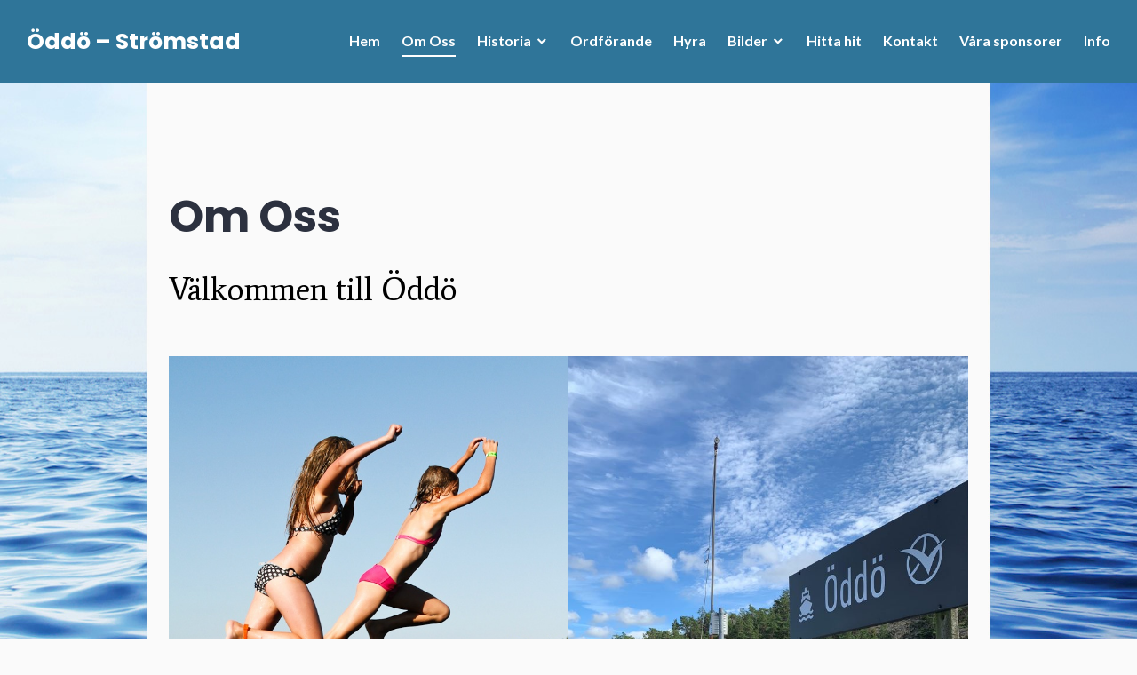

--- FILE ---
content_type: text/css
request_url: https://usercontent.one/wp/www.oddo.se/wp-content/themes/stackable/style.css?ver=6.9&media=1730914936
body_size: 16067
content:
/*
Theme Name: Stackable
Theme URI: https://wpstackable.com/theme
Description: Made for Stackable - Ultimate Blocks & the new WordPress editor. Perfect for a business or personal sites and blogs.
Version: 1.0.5
Requires at least: 5.0
Tested up to: 5.6.1
Requires PHP: 5.2
Author: GΛMBIT
Author URI: https://wpstackable.com
License: GNU General Public License v2 or later
License URI: http://www.gnu.org/licenses/gpl-2.0.html
Text Domain: stackable
Tags: one-column, two-columns, right-sidebar, flexible-header, custom-background, custom-colors, custom-header, custom-menu, custom-logo, editor-style, featured-image-header, featured-images, footer-widgets, full-width-template, rtl-language-support, sticky-post, theme-options, translation-ready, blog
*/

/*--------------------------------------------------------------
>>> TABLE OF CONTENTS:
----------------------------------------------------------------
# Normalize
# Typography
# Elements
# Forms
# Layout
	## Header
	## Footer
	## Widgets
# Navigation
	## Links
	## Main Menu
	## Pagination
	## Back to Top
# Accessibility
# Alignments
# Clearings
# Widgets
# Content
	## Posts & Pages
	## Featured Content
	## Panel Page Template
	## Comments
# Media
	## Captions
	## Galleries
	## Playlists
# Jetpack
	## Contact Form
	## Galleries
	## Infinite Scroll
	## MailChimp Subscriber Popup
	## PollDaddy
	## Recipes
	## Responsive Videos
	## Sharedaddy
	## Social Menu
	## Testimonials
	## Widgets
# Extra Classes
	## Buttons
	## Columns
# Responsive
	## x >= 600px
	## x >= 768px
	## x >= 896px
	## x >= 1020px
# Gutenberg
--------------------------------------------------------------*/

/*--------------------------------------------------------------
# Normalize
--------------------------------------------------------------*/
html {
	font-family: sans-serif;
	-webkit-text-size-adjust: 100%;
	-ms-text-size-adjust:     100%;
}

body {
	margin: 0;
}

article,
aside,
details,
figcaption,
figure,
footer,
header,
main,
menu,
nav,
section,
summary {
	display: block;
}

audio,
canvas,
progress,
video {
	display: inline-block;
	vertical-align: baseline;
}

audio:not([controls]) {
	display: none;
	height: 0;
}

[hidden],
template {
	display: none;
}

a {
	background-color: transparent;
}

a:active,
a:hover {
	outline: 0;
}

abbr[title] {
	border-bottom: 1px dotted;
}

b,
strong {
	font-weight: bold;
}

dfn {
	font-style: italic;
}

h1 {
	font-size: 2em;
	margin: 0.67em 0;
}

mark {
	background: #ff0;
	color: #000;
}

small {
	font-size: 80%;
}

sub,
sup {
	font-size: 75%;
	line-height: 0;
	position: relative;
	vertical-align: baseline;
}

sup {
	top: -0.5em;
}

sub {
	bottom: -0.25em;
}

img {
	border: 0;
}

svg:not(:root) {
	overflow: hidden;
}

figure {
	margin: 0 0 1.5em;
}

hr {
	box-sizing: content-box;
	height: 0;
}

pre {
	overflow: auto;
}

code,
kbd,
pre,
samp {
	font-family: monospace, monospace;
	font-size: 1em;
}

button,
input,
optgroup,
select,
textarea {
	color: inherit;
	font: inherit;
	margin: 0;
}

button {
	overflow: visible;
}

button,
select {
	text-transform: none;
}

button,
html input[type="button"],
input[type="reset"],
input[type="submit"] {
	-webkit-appearance: button;
	cursor: pointer;
}

button[disabled],
html input[disabled] {
	cursor: default;
}

button::-moz-focus-inner,
input::-moz-focus-inner {
	border: 0;
	padding: 0;
}

input {
	line-height: normal;
}

input[type="checkbox"],
input[type="radio"] {
	box-sizing: border-box;
	padding: 0;
}

input[type="number"]::-webkit-inner-spin-button,
input[type="number"]::-webkit-outer-spin-button {
	height: auto;
}

input[type="search"] {
	-webkit-appearance: textfield;
	box-sizing: border-box;
}

input[type="search"]::-webkit-search-cancel-button,
input[type="search"]::-webkit-search-decoration {
	-webkit-appearance: none;
}

fieldset {
	border: 1px solid #f3f3f3;
	margin: 0;
	padding: 0.5em;
}

legend {
	border: 0;
	padding: 0;
}

textarea {
	overflow: auto;
}

optgroup {
	font-weight: bold;
}

table {
	border-collapse: collapse;
	border-spacing: 0;
}

td,
th {
	padding: 0;
}

/*--------------------------------------------------------------
# Typography
--------------------------------------------------------------*/
body,
button,
input,
select,
textarea {
	color: #7a7c84;
	font-family: Lato, sans-serif;
	font-size: 16px;
	font-size: 1rem;
	line-height: 1.5;
}

.widget-footer-top-area,
.widget-footer-top-area button,
.widget-footer-top-area input,
.widget-footer-top-area select,
.widget-footer-top-area textarea {
	color: #fff;
}

.entry-footer,
.entry-meta,
.site-info {
	font-size: 13px;
	font-size: 0.8125rem;
	line-height: 1.3847;
}

h1,
h2,
h3,
h4,
h5,
h6,
.site-title {
	clear: both;
	color: #2c313f;
	font-family: Poppins, sans-serif;
	font-weight: bold;
	margin: 0 0 1.5rem;
}

.featured-content .hentry.has-post-thumbnail h1,
.featured-content .hentry.has-post-thumbnail h2,
.featured-content .hentry.has-post-thumbnail h3,
.featured-content .hentry.has-post-thumbnail h4,
.featured-content .hentry.has-post-thumbnail h5,
.featured-content .hentry.has-post-thumbnail h6,
.page-template-panel-page .hentry.has-post-thumbnail h1,
.page-template-panel-page .hentry.has-post-thumbnail h2,
.page-template-panel-page .hentry.has-post-thumbnail h3,
.page-template-panel-page .hentry.has-post-thumbnail h4,
.page-template-panel-page .hentry.has-post-thumbnail h5,
.page-template-panel-page .hentry.has-post-thumbnail h6,
.widget-footer-top-area h1,
.widget-footer-top-area h2,
.widget-footer-top-area h3,
.widget-footer-top-area h4,
.widget-footer-top-area h5,
.widget-footer-top-area h6 {
	color: inherit;
}

.site-title {
	margin-bottom: 0;
}

h1,
.entry-title,
.post-type-archive-jetpack-testimonial .page-title {
	font-size: 40px;
	font-size: 2.5rem;
	line-height: 1.2;
}

h2,
.comment-reply-title,
.comments-title {
	font-size: 32px;
	font-size: 2rem;
	line-height: 1.125;
}

h3,
.page-title,
.widgettitle,
.widget-title {
	font-size: 25px;
	font-size: 1.5625rem;
	line-height: 1.2;
}

h4,
.site-title {
	font-size: 20px;
	font-size: 1.25rem;
	line-height: 1.5;
}

h5 {
	font-size: 16px;
	font-size: 1rem;
	line-height: 1.5;
}

h6 {
	font-size: 13px;
	font-size: 0.8125rem;
	line-height: 1.3847;
}

dfn,
cite,
em,
i {
	font-style: italic;
}

address,
p,
pre {
	margin: 0 0 1.5em;
}

blockquote {
	border: 0 solid var(--s-primary-color);
    border-left-width: 2px;
	font-size: 20px;
	font-size: 1.25rem;
	font-style: italic;
	line-height: 1.5;
	margin: 0 0 1.5rem;
	padding-left: 1.5rem;
}

blockquote * {
	margin-bottom: 1.5rem;
}

blockquote cite {
	color: #2c313f;
	display: block;
}

code,
kbd,
tt,
var {
	background: #f3f3f3;
	font-family: Inconsolata, monospace;
	padding: 0 0.25em;
}

.featured-content .hentry.has-post-thumbnail code,
.featured-content .hentry.has-post-thumbnail kbd,
.featured-content .hentry.has-post-thumbnail tt,
.featured-content .hentry.has-post-thumbnail var,
.page-template-panel-page .hentry.has-post-thumbnail code,
.page-template-panel-page .hentry.has-post-thumbnail kbd,
.page-template-panel-page .hentry.has-post-thumbnail tt,
.page-template-panel-page .hentry.has-post-thumbnail var {
	background: rgba(0, 0, 0, 0.25);
}

.widget-footer-top-area code,
.widget-footer-top-area kbd,
.widget-footer-top-area tt,
.widget-footer-top-area var {
	background: rgba(255, 255, 255, 0.25);
}

pre {
	border: 1px solid #f3f3f3;
	font-family: Inconsolata, monospace;
	max-width: 100%;
	overflow: auto;
	padding: 1.5em;
	position: relative;
}

.featured-content .hentry.has-post-thumbnail pre,
.page-template-panel-page .hentry.has-post-thumbnail pre {
	border-color: rgba(0, 0, 0, 0.25);
}

.widget-footer-top-area pre {
	border-color: rgba(255, 255, 255, 0.25);
}

abbr,
abbr[title],
acronym {
	border-bottom: 1px dotted;
	cursor: help;
}

mark,
ins {
	background: var(--s-primary-color);
	color: #fff;
	padding: 0 0.25em;
	text-decoration: none;
}

big {
	font-size: 125%;
}

/*--------------------------------------------------------------
# Elements
--------------------------------------------------------------*/
html {
	box-sizing: border-box;
}

*,
*:before,
*:after {
	box-sizing: inherit;
}

body {
	background: #fff;
}

blockquote:before,
blockquote:after,
q:before,
q:after {
	content: "";
}

blockquote,
q {
	quotes: "" "";
}

hr {
	background-color: #f3f3f3;
	border: 0;
	height: 1px;
	margin-bottom: 1.5em;
}

ul,
ol {
	margin: 0 0 1.5em 1.25em;
	padding: 0;
}

ul {
	list-style: outside disc;
}

ol {
	list-style: outside decimal;
}

li > ul,
li > ol {
	margin-bottom: 0;
	margin-left: 1.5em;
}

dl {
	margin: 0 0 1.5em;
}

dt {
	font-weight: bold;
}

dd {
	margin: 0 1.5em;
}

img {
	height: auto;
	max-width: 100%;
	vertical-align: middle;
}

table,
th,
td {
	border: 1px solid #f3f3f3;
}

table {
	border-collapse: separate;
	border-spacing: 0;
	border-width: 1px 0 0 1px;
	margin: 0 0 1.5em;
	table-layout: fixed;
	width: 100%;
}

th {
	border-width: 0 1px 1px 0;
}

td {
	border-width: 0 1px 1px 0;
}

th,
td {
	padding: 0.25em;
}

/*--------------------------------------------------------------
# Forms
--------------------------------------------------------------*/
button,
input[type="button"],
input[type="reset"],
input[type="submit"] {
	background: var(--s-primary-color);
	border: 0;
	border-radius: 5em;
	color: #fff;
	display: inline-block;
	font-size: 13px;
	font-size: 0.8125rem;
	font-weight: bold;
	letter-spacing: 0.0625em;
	line-height: 1.3847;
	padding: 0.5625rem 1.5em;
	text-transform: uppercase;
}

button:focus,
input[type="button"]:focus,
input[type="reset"]:focus,
input[type="submit"]:focus,
button:hover,
input[type="button"]:hover,
input[type="reset"]:hover,
input[type="submit"]:hover {
	background: #2c313f;
	outline: none;
}

.widget-footer-top-area button,
.widget-footer-top-area input[type="button"],
.widget-footer-top-area input[type="reset"],
.widget-footer-top-area input[type="submit"] {
	background: #fff;
	color: var(--s-primary-color);
}

.widget-footer-top-area button:focus,
.widget-footer-top-area input[type="button"]:focus,
.widget-footer-top-area input[type="reset"]:focus,
.widget-footer-top-area input[type="submit"]:focus,
.widget-footer-top-area button:hover,
.widget-footer-top-area input[type="button"]:hover,
.widget-footer-top-area input[type="reset"]:hover,
.widget-footer-top-area input[type="submit"]:hover {
	background: rgba(255, 255, 255, 0.25);
	color: #fff;
}

input[type="text"],
input[type="email"],
input[type="url"],
input[type="password"],
input[type="search"],
input[type="number"],
input[type="tel"],
input[type="range"],
input[type="date"],
input[type="month"],
input[type="week"],
input[type="time"],
input[type="datetime"],
input[type="datetime-local"],
input[type="color"],
textarea {
	-webkit-appearance: none;
	-moz-appearance: none;
	background: #f3f3f3;
	border: 0;
	border-radius: 0;
	box-sizing: border-box;
	max-width: 100%;
	padding: 0.375em;
	width: 100%;
}

select {
	background: #f3f3f3;
	border: 0;
	box-sizing: border-box;
	max-width: 100%;
	width: 100%;
}

.widget-footer-top-area input[type="text"],
.widget-footer-top-area input[type="email"],
.widget-footer-top-area input[type="url"],
.widget-footer-top-area input[type="password"],
.widget-footer-top-area input[type="search"],
.widget-footer-top-area input[type="number"],
.widget-footer-top-area input[type="tel"],
.widget-footer-top-area input[type="range"],
.widget-footer-top-area input[type="date"],
.widget-footer-top-area input[type="month"],
.widget-footer-top-area input[type="week"],
.widget-footer-top-area input[type="time"],
.widget-footer-top-area input[type="datetime"],
.widget-footer-top-area input[type="datetime-local"],
.widget-footer-top-area input[type="color"],
.widget-footer-top-area select,
.widget-footer-top-area textarea {
	background: rgba(255, 255, 255, 0.25);
}

input[type="text"]:focus,
input[type="email"]:focus,
input[type="url"]:focus,
input[type="password"]:focus,
input[type="search"]:focus,
input[type="number"]:focus,
input[type="tel"]:focus,
input[type="range"]:focus,
input[type="date"]:focus,
input[type="month"]:focus,
input[type="week"]:focus,
input[type="time"]:focus,
input[type="datetime"]:focus,
input[type="datetime-local"]:focus,
input[type="color"]:focus,
select:focus,
textarea:focus {
	background: transparent;
	outline: 2px solid var(--s-primary-color);
	outline-offset: -2px;
}

.widget-footer-top-area input[type="text"]:focus,
.widget-footer-top-area input[type="email"]:focus,
.widget-footer-top-area input[type="url"]:focus,
.widget-footer-top-area input[type="password"]:focus,
.widget-footer-top-area input[type="search"]:focus,
.widget-footer-top-area input[type="number"]:focus,
.widget-footer-top-area input[type="tel"]:focus,
.widget-footer-top-area input[type="range"]:focus,
.widget-footer-top-area input[type="date"]:focus,
.widget-footer-top-area input[type="month"]:focus,
.widget-footer-top-area input[type="week"]:focus,
.widget-footer-top-area input[type="time"]:focus,
.widget-footer-top-area input[type="datetime"]:focus,
.widget-footer-top-area input[type="datetime-local"]:focus,
.widget-footer-top-area input[type="color"]:focus,
.widget-footer-top-area select:focus,
.widget-footer-top-area textarea:focus {
	outline-color: #fff;
}

label {
	color: #2c313f;
}

.page-template-panel-page .hentry.has-post-thumbnail label {
	color: inherit;
}

.widget-footer-top-area label {
	color: #fff;
}

/* Placeholder */
::input-placeholder {
	color: #7a7c84;
}

.widget-footer-top-area ::input-placeholder {
	color: #fff;
}

::-webkit-input-placeholder {
	color: #7a7c84;
}

.widget-footer-top-area ::-webkit-input-placeholder {
	color: #fff;
}

:-moz-placeholder {
	color: #7a7c84;
	opacity: 1;
}

.widget-footer-top-area :-moz-placeholder {
	color: #fff;
}

::-moz-placeholder {
	color: #7a7c84;
	opacity: 1;
}

.widget-footer-top-area ::-moz-placeholder {
	color: #fff;
}

:-ms-input-placeholder {
	color: #7a7c84;
}

.widget-footer-top-area :-ms-input-placeholder {
	color: #fff;
}

/* Search */
.search-form {
	position: relative;
	padding-bottom: 1.5em;
}

.search-form .search-field {
	padding-right: 2.625em;
}

.search-form .search-submit {
	background: transparent;
	border-radius: 0;
	font-size: 16px;
	font-size: 1rem;
	height: 2.25em;
	line-height: 1;
	padding: 0;
	position: absolute;
	right: 0;
	text-transform: none;
	top: 0;
	width: 2.25em;
}

.search-form .search-submit:focus,
.search-form .search-submit:hover {
	background: transparent;
}

.search-form .search-submit:before {
	background: var(--s-primary-color);
	border-radius: 50%;
	content: "\f400";
	display: block;
	font-family: Genericons;
	height: 1.75em;
	left: 50%;
	line-height: 1.75;
	position: absolute;
	top: 50%;
	-webkit-transform: translate(-50%, -50%);
	-moz-transform: translate(-50%, -50%);
	-ms-transform: translate(-50%, -50%);
	transform: translate(-50%, -50%);
	width: 1.75em;
}

.widget-footer-top-area .search-form .search-submit:before {
	background: #fff;
}

.search-form .search-submit:focus:before,
.search-form .search-submit:hover:before {
	background: #2c313f;
}

.widget-footer-top-area .search-form .search-submit:focus:before,
.widget-footer-top-area .search-form .search-submit:hover:before {
	background: rgba(255, 255, 255, 0.25);
}

/* Password Protected */
.post-password-form input[type="submit"] {
	margin-top: 1.5em;
}

/*--------------------------------------------------------------
# Layout
--------------------------------------------------------------*/
.entry-hero-wrapper,
.hentry-wrapper,
.site-content-wrapper,
.site-footer-wrapper,
.site-header-wrapper,
.site-content-wrapper .has-post-thumbnail .entry-header-wrapper,
.widget-area-wrapper {
	margin-left: auto;
	margin-right: auto;
	max-width: 900px;
	max-width: 56.25rem;
	width: 90%;
	width: calc(100% - 3em);
}

.content-area,
.site-content-wrapper {
	width: 100%;
}

.content-area,
.site-header-wrapper {
	max-width: 100%;
}

.site-content-wrapper {
	display: -webkit-flex;
	display: -ms-flexbox;
	display: flex;
	-webkit-flex-flow: row wrap;
	-ms-flex-flow: row wrap;
	flex-flow: row wrap;
	position: relative;
}
.site-content {
	overflow-x: hidden; /* Fixes scrollbar issue of .alignfull: https://wordpress.org/support/topic/stackable-theme-width-issue-2/ */
}

/*--------------------------------------------------------------
## Header
--------------------------------------------------------------*/
.site-header {
	background: #fff;
	border-bottom: 1px solid #f3f3f3;
	padding-bottom: 1.5em;
	width: 100%;
	z-index: 2;
    position: relative;
}

.site-header-wrapper {
	-webkit-align-items: center;
	-ms-flex-align: center;
	align-items: center;
	display: -webkit-flex;
	display: -ms-flexbox;
	display: flex;
	-webkit-flex-wrap: wrap;
	-ms-flex-wrap: wrap;
	flex-wrap: wrap;
	position: relative;
	z-index: 1;
}

.site-branding {
	margin-left: 0;
	margin-right: auto;
	margin-top: 1.5em;
	padding-right: 1.5em;
}

.site-title a {
	color: var(--s-primary-color);
}

.site-title a:focus,
.site-title a:hover {
	color: #2c313f;
}

.wp-custom-logo .site-title {
	margin-top: 0.5rem;
}

.site-description {
	display: none;
}

.custom-logo-link {
	display: block;
}

.custom-logo {
	max-width: 180px;
}

.header-image {
	border-bottom: 1px solid #f3f3f3;
	text-align: center;
}

.header-image a {
	display: inline-block;
	max-width: 100%;
}

.header-image a:focus {
	opacity: 0.5;
}

/*--------------------------------------------------------------
## Footer
--------------------------------------------------------------*/
.site-footer {
	border-top: 1px solid #f3f3f3;
	padding: 1.5em 0;
}

.site-info a {
	color: #7a7c84;
}

.site-info a:focus,
.site-info a:hover {
	color: var(--s-primary-color);
}

.sep {
	color: #f3f3f3;
	padding: 0 0.5em;
}

/*--------------------------------------------------------------
## Widgets
--------------------------------------------------------------*/
.site-content-wrapper .widget-area {
	border-top: 1.5em solid #2c313f;
	padding: 1.5em 1.5em 0;
	width: 100%;
}

.widget-footer-area {
	padding-top: 1.5em;
}

.widget-footer-top-area {
	background: var(--s-primary-color);
}

.widget-footer-bottom-area {
	border-top: 1px solid #f3f3f3;
}

.widget-footer-top-area + .widget-footer-bottom-area {
	border-top: 0;
}

/*--------------------------------------------------------------
# Navigation
--------------------------------------------------------------*/
/*--------------------------------------------------------------
## Links
--------------------------------------------------------------*/
a {
	color: #2c313f;
	text-decoration: none;
}

a:visited {
	font-weight: normal;
}

a:focus,
a:hover {
	color: var(--s-primary-color);
	outline: 0;
}

.comment-content a,
.comment-reply-title small a,
.entry-content a,
.entry-footer a:focus,
.entry-footer a:hover,
.entry-summary a,
.logged-in-as a,
.pingback .comment-body > a,
.site-info a:focus,
.site-info a:hover,
.taxonomy-description a {
	box-shadow: 0 1px 0 0;
}

.comment-content a.no-shadow,
.entry-content a.no-shadow,
.entry-summary a.no-shadow {
	box-shadow: none;
}

.comment-content a:focus,
.comment-content a:hover,
.comment-content a[href$=".png"],
.comment-content a.button,
.comment-reply-title small a:focus,
.comment-reply-title small a:hover,
.entry-content a:focus,
.entry-content a:hover,
.entry-content a[href$=".png"],
.entry-content a.button,
.entry-summary a:focus,
.entry-summary a:hover,
.entry-summary a[href$=".png"],
.entry-summary a.button,
.logged-in-as a:focus,
.logged-in-as a:hover,
.pingback .comment-body > a:focus,
.pingback .comment-body > a:hover,
.site .testimonial-featured-image,
.site-content .wp-audio-shortcode a,
.taxonomy-description a:focus,
.taxonomy-description a:hover {
	box-shadow: none;
}

.featured-content .hentry.has-post-thumbnail a,
.page-template-panel-page .hentry.has-post-thumbnail a,
.widget-footer-top-area a {
	color: rgba(255, 255, 255, 0.75);
}

.comment-metadata a,
.entry-footer a,
.entry-header a,
.featured-content .hentry.has-post-thumbnail a:focus,
.featured-content .hentry.has-post-thumbnail a:hover,
.page-template-panel-page .hentry.has-post-thumbnail a:focus,
.page-template-panel-page .hentry.has-post-thumbnail a:hover,
.widget-footer-top-area a:focus,
.widget-footer-top-area a:hover {
	color: inherit;
}

.comment-metadata a:focus,
.comment-metadata a:hover,
.entry-footer a:focus,
.entry-footer a:hover,
.entry-header a:focus,
.entry-header a:hover {
	color: var(--s-primary-color);
}

/*--------------------------------------------------------------
## Main Menu
--------------------------------------------------------------*/
.site-menu {
	display: none;
	-webkit-flex: 0 1 100%;
	-ms-flex: 0 1 100%;
	flex: 0 1 100%;
}

.site-menu.toggled-on {
	display: block;
}

.main-navigation {
	margin-top: 1.5em;
}

.main-navigation .primary-menu {
	border-bottom: 1px solid;
	border-color: rgba(255,255,255,0.2);
}

.main-navigation ul {
	color: #f3f3f3;
	display: none;
	list-style: none;
	margin: 0;
}

.main-navigation.toggled-on ul,
.main-navigation.toggled-on ul.toggled-on {
	display: block;
}

.main-navigation.toggled-on ul ul {
	display: none;
}

.main-navigation .menu-item-has-children > a {
	margin-right: 3.5em;
	position: relative;
}

.main-navigation .menu-item-has-children > a:after {
	color: var(--s-primary-color);
	content: "\f431";
	display: none;
	font-family: Genericons;
	line-height: 1;
	position: absolute;
	right: 0;
	top: 50%;
	-webkit-transform: translateY(-50%);
	-moz-transform: translateY(-50%);
	-ms-transform: translateY(-50%);
	transform: translateY(-50%);
}

.main-navigation ul ul .menu-item-has-children > a:after {
	right: 0.75em;
	-webkit-transform: translateY(-50%) rotate(-90deg);
	-moz-transform: translateY(-50%) rotate(-90deg);
	-ms-transform: translateY(-50%) rotate(-90deg);
	transform: translateY(-50%) rotate(-90deg);
}

.main-navigation li {
	border-top: 1px solid;
	position: relative;
	border-color: rgba(255,255,255,0.2);
}

.main-navigation a {
	color: #2c313f;
	display: block;
	font-weight: bold;
	padding: 0.75em 0;
}

.main-navigation a:focus,
.main-navigation a:hover {
	color: var(--s-primary-color);
}

.main-navigation ul ul {
	background: #fff;
	margin-left: 1.5em;
}
@media screen and (max-width: 896px) {
	.main-navigation ul ul {
		background: transparent;
	}	
}

.main-navigation .primary-menu .current_page_item > a,
.main-navigation .primary-menu .current-menu-item > a,
.main-navigation .primary-menu .current_page_ancestor > a {
	border-color: var(--s-primary-color);
}

/* Menu Toggle */
.menu-toggle {
	margin-top: 1.5em;
}

/* Dropdown Toggle */
.dropdown-toggle {
	border: 0.25em solid;
	border-radius: 50%;
	font-size: 16px;
	font-size: 1rem;
	height: 2.5em;
	line-height: 1;
	padding: 0;
	position: absolute;
	right: 0;
	text-transform: none;
	top: 0.25em;
	width: 2.5em;
}

.dropdown-toggle:before {
	content: "\f431";
	font-family: Genericons;
	height: 1em;
	left: 50%;
	line-height: 1;
	position: absolute;
	top: 50%;
	-webkit-transform: translate(-50%, -50%);
	-moz-transform: translate(-50%, -50%);
	-ms-transform: translate(-50%, -50%);
	transform: translate(-50%, -50%);
	width: 1em;
}

.dropdown-toggle.toggled-on:before {
	content: "\f432";
}

/*--------------------------------------------------------------
## Pagination
--------------------------------------------------------------*/
.comment-navigation,
.post-navigation,
.posts-navigation {
	clear: both;
	margin: 0 auto;
	overflow: hidden;
	position: relative;
}

.comment-navigation,
.posts-navigation {
	border: 1px solid #f3f3f3;
	border-width: 1px 0 0;
}

.post-navigation {
	border-bottom: 0 solid #f3f3f3;
	max-width: 900px;
	max-width: 56.25rem;
}

.comment-navigation:before,
.posts-navigation:before {
	background: #f3f3f3;;
	content: "";
	display: block;
	height: 100%;
	left: 50%;
	position: absolute;
	width: 1px;
}

.comment-navigation a,
.posts-navigation a {
	border: 0;
	display: block;
	font-weight: bold;
	padding: 1.5em;
}

.post-navigation a {
	border: 1px solid #f3f3f3;
	border-width: 1px 0 0;
	display: block;
	padding: 1.5em;
}

.comment-navigation a:focus,
.comment-navigation a:hover,
.post-navigation a:focus,
.post-navigation a:hover,
.posts-navigation a:focus,
.posts-navigation a:hover {
	background-color: #f3f3f3;
}

.post-navigation .nav-next,
.post-navigation .nav-previous {
	background-position: 50% 50%;
	background-repeat: no-repeat;
	background-size: cover;
	position: relative;
}

.post-navigation .meta-nav {
	color: #7a7c84;
	display: block;
	font-size: 13px;
    font-size: 0.8125rem;
    line-height: 1.3847;
    padding: 0.1875rem 0;
	text-transform: uppercase;
}

.post-navigation .post-title {
	font-family: Poppins, sans-serif;
	font-size: 25px;
	font-size: 1.5625rem;
	font-weight: bold;
	line-height: 1.2;
}

.post-navigation a:focus .post-title,
.post-navigation a:hover .post-title {
	color: var(--s-primary-color);
}

.comment-navigation .nav-previous,
.posts-navigation .nav-previous {
	float: left;
	position: relative;
	width: 50%;
}

.comment-navigation .nav-next,
.posts-navigation .nav-next {
	float: right;
	text-align: right;
	width: 50%;
}

.comment-navigation .nav-previous a:before,
.posts-navigation .nav-previous a:before,
.comment-navigation .nav-next a:after,
.posts-navigation .nav-next a:after {
	color: var(--s-primary-color);
	content: "\f431";
	display: inline-block;
	font-family: Genericons;
	font-size: 16px;
	font-size: 1rem;
	line-height: 1;
	margin-right: 0.25em;
	-webkit-transform: rotate(90deg);
	-moz-transform: rotate(90deg);
	-ms-transform: rotate(90deg);
	transform: rotate(90deg);
	vertical-align: text-bottom;
}

.comment-navigation .nav-next a:after,
.posts-navigation .nav-next a:after {
	content: "\f432";
	margin-left: 0.25em;
	margin-right: 0;
}

/*--------------------------------------------------------------
## Back to Top
--------------------------------------------------------------*/
.back-top {
	background: #2c313f;
	border-radius: 0;
	display: none;
	opacity: 0.75;
	position: fixed;
	top: 0;
	width: 100%;
	z-index: 9999;
}

.back-top:focus,
.back-top:hover {
	opacity: 1;
}

/*--------------------------------------------------------------
# Accessibility
--------------------------------------------------------------*/
.screen-reader-text {
	clip: rect(1px, 1px, 1px, 1px);
	position: absolute !important;
	height: 1px;
	width: 1px;
	overflow: hidden;
}

.screen-reader-text:focus {
	background-color: #f1f1f1;
	border-radius: 3px;
	box-shadow: 0 0 2px 2px rgba(0, 0, 0, 0.6);
	clip: auto !important;
	color: #21759b;
	display: block;
	font-size: 14px;
	font-size: 0.875rem;
	font-weight: bold;
	height: auto;
	left: 5px;
	line-height: normal;
	padding: 15px 23px 14px;
	text-decoration: none;
	top: 5px;
	width: auto;
	z-index: 100000;
}

#content[tabindex="-1"]:focus {
	outline: 0;
}

/*--------------------------------------------------------------
# Alignments
--------------------------------------------------------------*/
.alignleft {
	display: inline;
	float: left;
	margin-right: 1.5em;
}

.alignright {
	display: inline;
	float: right;
	margin-left: 1.5em;
}

.aligncenter {
	clear: both;
	display: block;
	margin-left: auto;
	margin-right: auto;
}

/*--------------------------------------------------------------
# Clearings
--------------------------------------------------------------*/
.clear:before,
.clear:after,
.entry-author:before,
.entry-author:after,
.entry-content:before,
.entry-content:after,
.comment-content:before,
.comment-content:after,
.page-content:before,
.page-content:after,
.page-links:before,
.page-links:after,
.site-header:before,
.site-header:after,
.site-content:before,
.site-content:after,
.site-footer:before,
.site-footer:after,
.widget-area-wrapper:before,
.widget-area-wrapper:after {
	content: "";
	display: table;
	table-layout: fixed;
}

.clear:after,
.entry-author:after,
.entry-content:after,
.comment-content:after,
.page-content:after,
.page-links:after,
.site-header:after,
.site-content:after,
.site-footer:after,
.widget-area-wrapper:after {
	clear: both;
}

/*--------------------------------------------------------------
# Widgets
--------------------------------------------------------------*/
.widget {
	margin: 0;
}

.widget-title:empty {
	display: none;
}

/* Calendar */
.widget_calendar td,
.widget_calendar th {
	line-height: 2.35;
	padding: 0;
	text-align: center;
}

.widget_calendar caption {
	font-weight: bold;
	margin-bottom: 1.5em;
}

.widget_calendar tbody a {
	background-color: #f3f3f3;
	display: block;
}

.widget_calendar tbody a:hover,
.widget_calendar tbody a:focus {
	background-color: transparent;
}

/* Lists */
.widget_archive ul,
.widget_categories ul,
.widget_links ul,
.widget_meta ul,
.widget_nav_menu ul,
.widget_pages ul,
.widget_recent_comments ul,
.widget_recent_entries ul,
.widget_rss ul {
	border-bottom: 1px solid #f3f3f3;
	list-style: none;
	margin-left: 0;
}

.widget-footer-top-area .widget_archive ul,
.widget-footer-top-area .widget_categories ul,
.widget-footer-top-area .widget_links ul,
.widget-footer-top-area .widget_meta ul,
.widget-footer-top-area .widget_nav_menu ul,
.widget-footer-top-area .widget_pages ul,
.widget-footer-top-area .widget_recent_comments ul,
.widget-footer-top-area .widget_recent_entries ul,
.widget-footer-top-area .widget_rss ul {
	border-bottom-color: rgba(255, 255, 255, 0.25);
}

.widget_archive li,
.widget_categories li,
.widget_links li,
.widget_meta li,
.widget_nav_menu li,
.widget_pages li,
.widget_recent_comments li,
.widget_recent_entries li,
.widget_rss li {
	border-top: 1px solid #f3f3f3;
	padding: 0.75em 0;
}

.widget-footer-top-area .widget_archive li,
.widget-footer-top-area .widget_categories li,
.widget-footer-top-area .widget_links li,
.widget-footer-top-area .widget_meta li,
.widget-footer-top-area .widget_nav_menu li,
.widget-footer-top-area .widget_pages li,
.widget-footer-top-area .widget_recent_comments li,
.widget-footer-top-area .widget_recent_entries li,
.widget-footer-top-area .widget_rss li {
	border-top-color: rgba(255, 255, 255, 0.25);
}

.widget_categories .children,
.widget_nav_menu .sub-menu,
.widget_pages .children {
	border-bottom: 0;
	margin-bottom: -0.75em;
	margin-top: 0.75em;
	padding-left: 1.5em;
}

.widget_recent_entries .post-date {
	display: block;
}

/* RSS */
.widget_rss .widget-title img {
	display: none;
}

.widget_rss cite,
.widget_rss .rssSummary,
.widget_rss .rss-date {
	display: block;
}

/* Select */
.widget_archive select,
.widget_categories select {
	margin-bottom: 1.5em;
}

/* Tag Cloud */
.widget_tag_cloud .tagcloud {
	padding-bottom: 1.25em;
	display: flex;
	flex-wrap: wrap;
}

.widget_tag_cloud .tagcloud a {
	background: #f3f3f3;
	display: block;
	margin-bottom: 0.25em;
	margin-right: 0.25em;
	padding: 0.25em 0.5em;
}

.widget-footer-top-area .widget_tag_cloud .tagcloud a {
	background: rgba(255, 255, 255, 0.25);
}

/*--------------------------------------------------------------
# Content
--------------------------------------------------------------*/
/*--------------------------------------------------------------
## Posts & Pages
--------------------------------------------------------------*/
.sticky {
	display: block;
}

.hentry {
	border-bottom: 1px solid #f3f3f3;
	margin: 0 0 1.5em;
	padding-top: 1.5em;
}

.hentry:last-of-type {
	border-bottom: 0;
	margin-bottom: 0;
}

.hentry + .hentry {
	margin-top: -1.5em;
}

.updated:not(.published) {
	display: none;
}

.entry-content,
.entry-summary {
	margin: 0;
}

.page-content {
	padding: 1.5em 1.5em 0;
}

.page-header {
	border-bottom: 1px solid #f3f3f3;
	padding: 1.5em 1.5em 0;
}

.page-title span {
	color: #7a7c84;
}

.entry-header {
	color: #2c313f;
}

/* Entry Hero & Has Post Tumbnail */
.entry-hero,
.site-content-wrapper .has-post-thumbnail .entry-header {
	background-position: 50% 50%;
	background-repeat: no-repeat;
	background-size: cover;
	border-bottom: 0;
	color: #fff;
	display: -webkit-flex;
	display: -ms-flexbox;
	display: flex;
	min-height: 30vh;
	position: relative;
	text-shadow: 0 0 0.15em rgba(0, 0, 0, 0.5);
}

.site-content-wrapper .has-post-thumbnail .entry-header {
	margin-bottom: 1.5em;
	margin-left: -1.5em;
	margin-top: -1.5em;
	width: 100%;
	width: calc(100% + 3em);
}

.entry-hero:before,
.site-content-wrapper .has-post-thumbnail .entry-header:before {
	background: rgba(0, 0, 0, 0.2);
	content: "";
	display: block;
	height: 100%;
	position: absolute;
	top: 0;
	width: 100%;
}

.entry-hero-wrapper,
.site-content-wrapper .has-post-thumbnail .entry-header-wrapper {
	-webkit-align-self: flex-end;
	-ms-align-self: flex-end;
	align-self: flex-end;
	padding-bottom: 1.5em;
	padding-top: 1.5em;
	position: relative;
}

.entry-hero a,
.entry-hero .entry-title,
.site-content-wrapper .has-post-thumbnail .entry-header-wrapper a {
	color: #fff;
}

.entry-hero a:focus,
.entry-hero a:hover,
.site-content-wrapper .has-post-thumbnail .entry-header-wrapper a:focus,
.site-content-wrapper .has-post-thumbnail .entry-header-wrapper a:hover {
	color: rgba(255, 255, 255, 0.75);
}

.entry-hero .entry-title,
.site-content-wrapper .has-post-thumbnail .entry-header-wrapper .entry-title {
	margin-bottom: 0;
}

/* Entry Meta & Entry Footer */
.entry-meta {
	font-weight: bold;
	margin-bottom: 0.375rem;
	text-transform: uppercase;
}

.entry-footer > span,
.entry-meta > span {
	display: inline-block;
	padding: 0.1875rem 0;
}

.entry-footer > span:last-of-type {
	margin-bottom: 1.5rem;
}

.entry-footer > span:not(:last-child):after {
	color: #f3f3f3;
	content: "\002f";
	display: inline-block;
	padding: 0 0.5em;
}

/* Entry Author */
.entry-author {
	border: 1px solid #f3f3f3;
	margin: 0 0 1.5em;
	padding: 1.5em 1.5em 0;
}

.author-avatar {
	float: right;
}

.author-avatar img {
	border-radius: 50%;
	display: block;
	height: 3em;
	width: 3em;
}

.author-heading {
	float: left;
	max-width: calc(100% - 4.5em);
}

.author-title {
	color: #7a7c84;
	font-family: Lato, sans-serif;
	font-size: 13px;
    font-size: 0.8125rem;
    font-weight: normal;
    line-height: 1.3847;
	margin-bottom: 0;
	padding: 0.1875rem 0 0;
	text-transform: uppercase;
}

.author-name {
	clear: both;
	color: #2c313f;
	display: block;
	font-family: Poppins, sans-serif;
	font-size: 25px;
	font-size: 1.5625rem;
	font-weight: bold;
	line-height: 1.2;
	margin: 0 0 1.5rem;
	padding: 0.1875rem 0 0;
	text-transform: none;
}

.author-bio {
	clear: both;
}

.author-link {
	white-space: nowrap;
}

/* Page Links & More Link */
.page-links {
	font-size: 13px;
	font-size: 0.8125rem;
	line-height: 1.3847;
	margin: 0 0 1.25rem;
}

.page-links a,
.page-links > span {
	background: #f3f3f3;
	border-radius: 50%;
	display: block;
	float: left;
	height: 1.5rem;
	line-height: 1.5rem;
	margin: 0 0.25rem 0.25rem 0;
	text-align: center;
	width: 1.5rem;
}

.hentry .page-links a {
	box-shadow: none;
}

.page-links > span,
.page-links > .page-links-title,
.page-links a:hover,
.page-links a:focus {
	background: transparent;
}

.page-links > .page-links-title {
	border-radius: 0;
	display: block;
	height: auto;
	margin: 0;
	text-align: inherit;
	text-transform: uppercase;
	width: 100%;
}

.more-link {
	white-space: nowrap;
}

.more-link .meta-nav {
	display: none;
}

/*--------------------------------------------------------------
## Featured Content
--------------------------------------------------------------*/
.featured-content {
	border-bottom: 1px solid #f3f3f3;
	opacity: 0;
	position: relative;
}

.featured-content .hentry {
	-webkit-backface-visibility: hidden;
	border-bottom: 0;
	margin: 0;
}

.featured-content .hentry.has-post-thumbnail {
	background-position: 50% 50%;
	background-repeat: no-repeat;
	background-size: cover;
	border-bottom: 0;
	color: #fff;
	position: relative;
	text-shadow: 0 0 0.15em rgba(0, 0, 0, 0.5);
}

.featured-content .has-post-thumbnail .entry-header {
	color: inherit;
}

.featured-content .hentry.has-post-thumbnail:before {
	background: rgba(0, 0, 0, 0.2);
	content: "";
	display: block;
	height: 100%;
	position: absolute;
	top: 0;
	width: 100%;
}

.featured-content .hentry.has-post-thumbnail .hentry-wrapper {
	position: relative;
}

.featured-content .has-post-thumbnail .entry-header a:focus,
.featured-content .has-post-thumbnail .entry-header a:hover,
.featured-content .has-post-thumbnail .entry-footer,
.featured-content .has-post-thumbnail .entry-footer a {
	color: rgba(255, 255, 255, 0.75);
}

.featured-content .has-post-thumbnail .entry-header,
.featured-content .has-post-thumbnail .entry-header a,
.featured-content .has-post-thumbnail .entry-footer a:focus,
.featured-content .has-post-thumbnail .entry-footer a:hover {
	color: #fff;
}

.featured-content .hentry.has-post-thumbnail .entry-footer > span:not(:last-child):after {
	color: rgba(255, 255, 255, 0.25);
}

/* Pagination */
.featured-content .flex-control-paging {
	border-top: 1px solid #f3f3f3;
	display: -webkit-flex;
	display: -ms-flexbox;
	display: flex;
	-webkit-justify-content: center;
	-ms-justify-content: center;
	justify-content: center;
	list-style: none;
	margin: 0 auto;
	padding: 1.5em;
	position: relative;
}

.featured-content .flex-control-paging:empty {
	display: none;
}

.featured-content .flex-control-paging li {
	display: block;
	height: 0.75em;
	margin: 0 0.125em;
	width: 0.75em;
}

.featured-content .flex-control-paging a {
	background: transparent;
	border: 2px solid var(--s-primary-color);
	border-radius: 50%;
	color: transparent;
	display: block;
	height: inherit;
	line-height: 1;
	position: relative;
	text-align: center;
	width: inherit;
}

.featured-content .flex-control-paging a:hover,
.featured-content .flex-control-paging .flex-active {
	background: var(--s-primary-color);
}

/*--------------------------------------------------------------
## Panel Page Template
--------------------------------------------------------------*/
.page-template-panel-page .hentry.has-post-thumbnail {
	background-position: 50% 50%;
	background-repeat: no-repeat;
	background-size: cover;
	border-bottom: 0;
	color: #fff;
	position: relative;
	text-shadow: 0 0 0.15em rgba(0, 0, 0, 0.5);
}

.page-template-panel-page .has-post-thumbnail .entry-header {
	color: inherit;
}

.page-template-panel-page .hentry + .has-post-thumbnail {
	margin-top: -1.5em;
}

.page-template-panel-page .hentry.has-post-thumbnail:before {
	background: rgba(0, 0, 0, 0.2);
	content: "";
	display: block;
	height: 100%;
	position: absolute;
	top: 0;
	width: 100%;
}

.page-template-panel-page .hentry.has-post-thumbnail .hentry-wrapper {
	position: relative;
}

/*--------------------------------------------------------------
## Comments
--------------------------------------------------------------*/
.comments-area {
	border-top: 1px solid #f3f3f3;
	padding-top: 1.5em;
}

.comments-wrapper {
	padding-left: 1.5em;
	padding-right: 1.5em;
}

/* Comment List */
.comment-list {
	list-style: none;
	margin: 0;
}

.comment-list .children {
	list-style: none;
}

.comment-list > li {
	border-bottom: 1px solid #f3f3f3;
	margin-bottom: 1.5em;
}

.comment-list > li:last-child {
	border-bottom: 0;
	margin-bottom: 0;
}

.pingback .comment-body,
.trackback .comment-body {
	padding-bottom: 1.5em;
}

.comment-content a {
	word-wrap: break-word;
}

.bypostauthor {
	display: block;
}

.comment-meta {
	margin-bottom: 1.5em;
}

.comment-author .avatar {
	border-radius: 50%;
	float: left;
	height: 3em;
	margin-right: 0.375em;
	vertical-align: middle;
	width: 3em;
}

.comment-author .fn {
	font-weight: normal;
}

.comment-metadata {
	font-size: 13px;
	font-size: 0.8125rem;
	line-height: 1.3847;
	padding: 0.1875rem 0;
}

.comment-metadata .edit-link:before {
	color: #f3f3f3;
	content: "\002f";
	display: inline-block;
	padding-left: 0.25em;
	padding-right: 0.5em;
}

.reply {
	margin-bottom: 1.5em;
}

.comment-reply-link {
	font-weight: bold;
}

.comment-reply-link:after {
	color: var(--s-primary-color);
	content: "\f432";
	display: inline-block;
	font-family: Genericons;
	font-size: 16px;
	font-size: 1rem;
	line-height: 1;
	margin-left: 0.25em;
	-webkit-transform: rotate(90deg);
	-moz-transform: rotate(90deg);
	-ms-transform: rotate(90deg);
	transform: rotate(90deg);
	vertical-align: middle;
}

/* Comment Respond */
.comment-respond {
	padding-left: 1.5em;
	padding-right: 1.5em;
}

.comment .comment-respond {
	padding-left: 0;
	padding-right: 0;
}

.comments-wrapper + .comment-respond,
.comment-navigation + .comment-respond {
	border-top: 1px solid #f3f3f3;
	padding-top: 1.5em;
}

.comment-form {
	margin-bottom: 1.5em;
}

.comment-form iframe {
	margin-bottom: 0;
}

.comment-subscription-form + .comment-subscription-form {
	margin-top: -1.5em;
}

.comment-reply-title small {
	display: block;
	font-family: Lato, sans-serif;
	font-size: 16px;
	font-size: 1rem;
	font-weight: normal;
	line-height: 1.5;
}

/* No Comments */
.no-comments {
	color: #2c313f;
	font-family: Poppins, sans-serif;
	font-size: 32px;
	font-size: 2rem;
	font-weight: bold;
	line-height: 1.125;
	margin-bottom: 1.5rem;
}

/*--------------------------------------------------------------
# Media
--------------------------------------------------------------*/
.page-content .wp-smiley,
.entry-content .wp-smiley,
.comment-content .wp-smiley {
	border: none;
	margin-bottom: 0;
	margin-top: 0;
	padding: 0;
}

embed,
iframe,
object,
video,
.fb_iframe_widget,
.wp-audio-shortcode {
	margin-bottom: 1.5em;
	max-width: 100%;
}

p embed,
p iframe,
p object,
p video {
	margin-bottom: 0;
}

/*--------------------------------------------------------------
## Captions
--------------------------------------------------------------*/
.wp-caption {
	margin-bottom: 1.5em;
	max-width: auto;
}

.wp-caption:not(.large-element) {
	max-width: 100%;
}

.wp-caption img[class*="wp-image-"] {
	display: block;
	margin-left: auto;
	margin-right: auto;
}

.wp-caption .wp-caption-text {
	border-bottom: 1px solid #f3f3f3;
	margin: 0;
}

.widget-footer-top-area .wp-caption .wp-caption-text {
	border-bottom-color: rgba(255, 255, 255, 0.75);
}

.wp-caption-text {
	font-size: 13px;
	font-size: 0.8125rem;
	font-style: italic;
	line-height: 1.3847;
	padding: 0.1875rem 0;
}

/*--------------------------------------------------------------
## Galleries
--------------------------------------------------------------*/
.gallery {
	margin: -0.75em 0 0.75em;
	-webkit-transform: translateX(-0.75em);
	-moz-transform: translateX(-0.75em);
	-ms-transform: translateX(-0.75em);
	transform: translateX(-0.75em);
	width: calc(100% + 1.5em);
}

.gallery-item {
	display: inline-block;
	margin: 0;
	padding: 0.75em;
	text-align: center;
	vertical-align: top;
	width: 100%;
}

.gallery-columns-2 .gallery-item,
.gallery-columns-4 .gallery-item,
.gallery-columns-6 .gallery-item,
.gallery-columns-8 .gallery-item {
	max-width: 50%;
}

.gallery-caption {
	display: block;
}

/*--------------------------------------------------------------
## Playlists
--------------------------------------------------------------*/
.site .wp-playlist {
	background: transparent !important;
	border-color: #f3f3f3;
	color: inherit;
	margin: 0 0 1.5em;
	padding: 0.75em;
}

.site .wp-playlist,
.site .wp-playlist-caption,
.site .wp-playlist-item-title,
.site .wp-playlist-item-length {
	font-size: inherit;
	line-height: inherit;
}

.widget-footer-top-area .wp-playlist {
	border-color: rgba(255, 255, 255, 0.25);
}

.site .wp-playlist a {
	box-shadow: none;
}

.site .wp-playlist-current-item {
	margin-bottom: 0.75em;
}

.site .wp-playlist-tracks {
	margin-top: 0.75em;
}

.site .wp-playlist-light .wp-playlist-playing {
	background: transparent;
	color: inherit;
}

.site .wp-playlist-item {
	border-bottom-color: #f3f3f3;
	color: inherit;
}

.widget-footer-top-area .wp-playlist-item {
	border-bottom-color: rgba(255, 255, 255, 0.25);
}

.site .wp-playlist-light .wp-playlist-caption {
	color: #2c313f;
}

.widget-footer-top-area .wp-playlist-light .wp-playlist-caption {
	color: rgba(255, 255, 255, 0.75);
}

.site .wp-playlist-light a.wp-playlist-caption:focus,
.site .wp-playlist-light a.wp-playlist-caption:hover {
	color: var(--s-primary-color);
}

.widget-footer-top-area .wp-playlist-light a.wp-playlist-caption:focus,
.widget-footer-top-area .wp-playlist-light a.wp-playlist-caption:hover {
	color: #fff;
}

/*--------------------------------------------------------------
# Jetpack
--------------------------------------------------------------*/
/*--------------------------------------------------------------
## Contact Form
--------------------------------------------------------------*/
.site-content .contact-form > div {
	margin-bottom: 1.5em;
}

.site-content .contact-form label {
	font-weight: normal;
}

.site-content .contact-form input[type="text"],
.site-content .contact-form input[type="email"],
.site-content .contact-form input[type="url"],
.site-content .contact-form textarea {
	width: 100%;
	max-width: 100%;
}

.site-content .contact-form label span {
	color: inherit;
}

/*--------------------------------------------------------------
## Galleries
--------------------------------------------------------------*/
.site .slideshow-window {
	border-radius: 0;
	margin-bottom: 1.5em;
}

.site .slideshow-controls a,
.site .tiled-gallery-item > a {
	box-shadow: none;
}

.site .tiled-gallery {
	margin-bottom: 1.5em;
}

.site .tiled-gallery-caption {
	background: #fff;
	color: #7a7c84;
	font-size: 13px;
	font-size: 0.8125rem;
	font-style: italic;
	line-height: 1.3847;
	padding: 0.1875rem 0;
	text-indent: 3px;
}

.instagram-media {
	margin: 0 0 1.5em !important;
	width: 100% !important;
}

/*--------------------------------------------------------------
## Infinite Scroll
--------------------------------------------------------------*/
/* Infinite Footer */
.infinite-scroll .posts-navigation,
.infinite-scroll.neverending .site-footer {
	display: none;
}

.infinity-end.neverending .site-footer {
	display: block;
}

#infinite-footer {
	background: var(--s-primary-color);
	opacity: 0.75;
	z-index: 9999;
}

#infinite-footer:hover {
	opacity: 1;
}

#infinite-footer .container {
	background: transparent;
	border: 0;
	font-size: 13px;
	font-size: 0.8125rem;
	line-height: 1.3847;
	padding: 0.692308em 3.692308em;
}

#infinite-footer .blog-info,
#infinite-footer .blog-credits {
	line-height: inherit;
	overflow: visible;
}

#infinite-footer .blog-credits,
#infinite-footer .blog-credits a,
#infinite-footer .blog-info a {
	color: #fff;
	display: inline-block;
	font-size: inherit;
	font-weight: normal;
	text-decoration: none;
}

#infinite-footer .blog-info a:hover,
#infinite-footer .blog-credits a:hover {
	box-shadow: 0 1px 0 0;
	color: #fff;
	text-decoration: none;
}

/* Infinite Handle */
#infinite-handle {
	border-top: 1px solid #f3f3f3;
	padding: 1.5em;
}

.site-main #infinite-handle span {
	background: transparent;
	border-radius: 0;
	color: inherit;
	font-size: inherit;
	padding: 0;
}

.site-main #infinite-handle span button,
.site-main #infinite-handle span button:focus,
.site-main #infinite-handle span button:hover {
	background: var(--s-primary-color);
	border: 0;
	border-radius: 5em;
	color: #fff;
	display: block;
	font-size: 13px;
	font-size: 0.8125rem;
	font-weight: bold;
	line-height: 1.3847;
	padding: 0.69231em 1.5em;
	text-align: center;
	text-transform: uppercase;
	width: 100%;
}

.site-main #infinite-handle span button:focus,
.site-main #infinite-handle span button:hover {
	background: #2c313f;
	color: #fff;
}

/* Infinite Loader */
.site-main .infinite-loader {
	border-top: 1px solid #f3f3f3;
	box-sizing: content-box;
	height: 5.25em;
}

.infinite-loader .spinner {
	left: 50% !important;
	top: 50% !important;
	z-index: 9998 !important;
}

.infinite-loader .spinner div {
	background: currentcolor !important;
	color: var(--s-primary-color);
}

/* Infinite Wrap */
.infinite-wrap {
	border-top: 1px solid #f3f3f3;
	padding-top: 1.5em;
}

.infinite-wrap .hentry {
	margin-top: -1.5em;
}

.post-type-archive-jetpack-testimonial .infinite-wrap {
	border: none;
	padding-left: 1.5em;
	padding-right: 1.5em;
	padding-top: 0;
}

.post-type-archive-jetpack-testimonial .infinite-wrap .hentry {
	margin-top: 0;
}

/*--------------------------------------------------------------
## MailChimp Subscriber Popup
--------------------------------------------------------------*/
.sticky-header .mc-modal {
	z-index: 9999;
}

/*--------------------------------------------------------------
## PollDaddy
--------------------------------------------------------------*/
.PDS_Poll {
	margin-bottom: 1.5em;
}

/*--------------------------------------------------------------
## Recipes
--------------------------------------------------------------*/
.site-content .jetpack-recipe {
	margin: 0 0 1.5em;
	padding: 1.5em 1.5em 0;
}

.site-content .jetpack-recipe blockquote {
	margin-left: 0;
}

.site-content .jetpack-recipe ol,
.site-content .jetpack-recipe ul {
	list-style-position: inside;
}

.site-content .jetpack-recipe-title {
	padding: 0;
	margin: 0 auto 1.5rem;
	border-bottom: 0;
}

.site-content .jetpack-recipe-content br {
	display: none;
}

.site-content .jetpack-recipe .jetpack-recipe-meta {
	font-size: inherit;
	line-height: inherit;
	overflow: inherit;
}

.site-content .jetpack-recipe-meta:before,
.site-content .jetpack-recipe-meta:after {
	content: "";
	display: table;
}

.site-content .jetpack-recipe-meta:after {
	clear: both;
}

/*--------------------------------------------------------------
## Responsive Videos
--------------------------------------------------------------*/
.jetpack-video-wrapper {
	margin: 0 0 1.5em;
}

.jetpack-video-wrapper:empty {
	display: none;
}

.jetpack-video-wrapper video {
	margin-bottom: 0;
}

/*--------------------------------------------------------------
## Sharedaddy
--------------------------------------------------------------*/
.hentry #jp-post-flair {
	padding: 0;
}

div#jp-relatedposts,
.sd-like.jetpack-likes-widget-wrapper,
.sd-rating,
.sd-sharing-enabled:not(#jp-post-flair) {
	margin: 0 0 1.5rem;
}

div#jp-relatedposts,
.sd-like.jetpack-likes-widget-wrapper,
.sd-sharing-enabled:not(#jp-post-flair) {
	border-bottom: 1px solid #f3f3f3;
	padding-bottom: 1.5rem;
}

.page-template-panel-page .hentry.has-post-thumbnail div#jp-relatedposts,
.page-template-panel-page .hentry.has-post-thumbnail .sd-like.jetpack-likes-widget-wrapper,
.page-template-panel-page .hentry.has-post-thumbnail .sd-sharing-enabled:not(#jp-post-flair) {
	border-bottom-color: rgba(255, 255, 255, 0.25);
}

.page-template-panel-page .hentry.has-post-thumbnail .sd-rating + .sd-sharing-enabled:not(#jp-post-flair) {
	border-top-color: rgba(255, 255, 255, 0.25);
}

.sd-like.jetpack-likes-widget-wrapper iframe {
	margin-bottom: 0;
}

.hentry div.sd-rating h3.sd-title,
.hentry div.sharedaddy h3.sd-title ,
.hentry div#jp-relatedposts h3.jp-relatedposts-headline {
	color: currentcolor;
	font-family: inherit;
	font-size: inherit;
	font-weight: normal;
	line-height: inherit;
	margin: 0;
}

.hentry .pd-rating + br,
.hentry div.sharedaddy h3.sd-title:before,
.hentry div#jp-relatedposts h3.jp-relatedposts-headline em:before {
	display: none;
}

.hentry div.sharedaddy h3.sd-title {
	font-size: 13px;
	font-size: 0.8125rem;
	line-height: 1.3847;
	padding: 0.1875rem 0;
	text-transform: uppercase;
}

.hentry div.sharedaddy .sd-content ul,
.hentry div.sharedaddy .sd-content .inner ul {
	margin-bottom: 0 !important;
}

.hentry .sd-sharing .share-count {
	line-height: 1 !important;
}

/* Related Posts */
div#jp-relatedposts {
	clear: both;
	font-size: 13px;
	font-size: 0.8125rem;
	line-height: 1.3847;
	padding: 0 0 1.5rem;
	position: relative;
	width: 100%;
}

.hentry div#jp-relatedposts h3.jp-relatedposts-headline {
	text-transform: uppercase;
}

div#jp-relatedposts .jp-relatedposts-post-context,
div#jp-relatedposts .jp-relatedposts-post-date,
div#jp-relatedposts .jp-relatedposts-post-title {
	padding: 0.1875rem 0;
}

div#jp-relatedposts .jp-relatedposts-post-excerpt {
	border: solid transparent;
	border-width: 0.1875rem 0;
	box-sizing: content-box;
}

div#jp-relatedposts .jp-relatedposts-post-excerpt:empty {
	display: none;
}

div#jp-relatedposts .jp-relatedposts-post-aoverlay {
	box-shadow: none;
}

div#jp-relatedposts .jp-relatedposts-post-aoverlay:focus {
	outline: 1px solid;
}

div#jp-relatedposts a:focus {
	background: transparent;
}

.hentry div#jp-relatedposts h3.jp-relatedposts-headline em {
	font-weight: inherit;
}

.hentry div#jp-relatedposts div.jp-relatedposts-items {
	width: 100%;
}

.hentry div#jp-relatedposts div.jp-relatedposts-items p {
	font-size: inherit;
	line-height: inherit;
}

.hentry div#jp-relatedposts div.jp-relatedposts-items .jp-relatedposts-post,
.hentry div#jp-relatedposts div.jp-relatedposts-items .jp-relatedposts-post-context,
.hentry #jp-relatedposts .jp-relatedposts-items .jp-relatedposts-post .jp-relatedposts-post-context,
.hentry #jp-relatedposts .jp-relatedposts-items .jp-relatedposts-post .jp-relatedposts-post-date {
	opacity: 1;
}

.hentry div#jp-relatedposts div.jp-relatedposts-items .jp-relatedposts-post {
	padding: 0;
	margin-bottom: 1.5em;
	width: 100%;
}

.hentry div#jp-relatedposts div.jp-relatedposts-items.jp-relatedposts-items-minimal .jp-relatedposts-post {
	margin: 0;
	padding: 0;
	width: 100%;
}

.hentry div#jp-relatedposts div.jp-relatedposts-items .jp-relatedposts-post:last-of-type,
.hentry div#jp-relatedposts div.jp-relatedposts-items.jp-relatedposts-items-minimal .jp-relatedposts-post:last-of-type {
	margin-bottom: 0;
}

.hentry div#jp-relatedposts div.jp-relatedposts-items .jp-relatedposts-post-context:empty {
	display: none;
}

.hentry div#jp-relatedposts div.jp-relatedposts-items .jp-relatedposts-post-title {
	font-size: inherit;
	font-weight: inherit;
	letter-spacing: 0;
	line-height: inherit;
}

.hentry div#jp-relatedposts div.jp-relatedposts-items .jp-relatedposts-post-title a {
	box-shadow: none;
	font-weight: inherit;
	text-decoration: none !important;
}

.hentry div#jp-relatedposts div.jp-relatedposts-items .jp-relatedposts-post-title a:focus,
.hentry div#jp-relatedposts div.jp-relatedposts-items .jp-relatedposts-post-title a:hover {
	box-shadow: 0 1px 0 0;
}

.hentry div#jp-relatedposts div.jp-relatedposts-post-thumbs .jp-relatedposts-post-title {
	padding-top: 0.375rem;
}

.hentry div#jp-relatedposts div.jp-relatedposts-items span.jp-relatedposts-post-title {
	font-size: inherit;
	line-height: inherit;
}

/* Ratings */
.comment .pd-rating,
.hentry .pd-rating {
	font-size: 16px;
	font-size: 1rem;
	line-height: 1 !important;
	margin-bottom: 1.5rem;
	padding: 0.25em 0;
}

.sd-rating + .sd-sharing-enabled:not(#jp-post-flair) {
	border-top: 1px solid #f3f3f3;
	padding-top: 1.5rem;
}

.hentry .post-likes-widget {
	margin-bottom: 1.5em;
	position: inherit !important;
	top: auto !important;
}

.comments-area .comment-likes {
	height: 1.5em;
}

.comments-area .comment-likes .comment-like-link {
	box-shadow: none;
	line-height: 1.5;
}

.comments-area .comment-like-link:before,
.comments-area .comment-likes-overlay span.icon {
	line-height: 1.2;
}

.comments-area .comment-likes .comment-like-feedback {
	font-size: 16px;
	font-size: 1rem;
	line-height: 1.5;
}

/*--------------------------------------------------------------
## Social Menu
--------------------------------------------------------------*/
.site .jetpack-social-navigation ul {
	font-size: 16px;
	font-size: 1rem;
	margin: 0 0 0.75em;
}

.site .jetpack-social-navigation ul:before,
.site .jetpack-social-navigation ul:after {
	content: "";
	display: table;
}

.site .jetpack-social-navigation ul:after {
	clear: both;
}

.site .jetpack-social-navigation li {
	display: block;
	margin: 0 0.25em;
	text-align: center;
}

.site .jetpack-social-navigation li {
	float: left;
}

.site .jetpack-social-navigation li:first-child {
	margin-left: 0;
}

.site .jetpack-social-navigation li:last-child {
	margin-right: 0;
}

.site .jetpack-social-navigation a {
	border: 1px solid #f3f3f3;
	border-radius: 50%;
	color: #7a7c84;
	display: block;
	font-size: 16px;
	font-size: 1rem;
	height: 2em;
	position: relative;
	width: 2em;
}

.site .jetpack-social-navigation a:before {
	left: 50%;
	margin-left: -0.5em;
	margin-top: -0.5em;
	position: absolute;
	top: 50%;
}

.site .jetpack-social-navigation a:hover,
.site .jetpack-social-navigation a:focus {
	background: #f3f3f3;
	color: var(--s-primary-color);
}

/*--------------------------------------------------------------
## Testimonials
--------------------------------------------------------------*/
.site .testimonial-entry-mobile-first-item-row,
.site .testimonial-entry-mobile-last-item-row {
	margin: 0;
	width: 100%;
}

.site .jetpack-testimonial,
.site .testimonial-entry {
	border: 1px solid #f3f3f3;
	margin-bottom: 1.5em;
	padding: 1.5em 1.5em 0;
}

.page-template-panel-page .has-post-thumbnail .testimonial-entry,
.widget-footer-top-area .testimonial-entry {
	border-color: rgba(255, 255, 255, 0.75);
}

.site .jetpack-testimonial.has-post-thumbnail,
.site .testimonial-entry.has-testimonial-thumbnail {
	margin-bottom: 3.5em;
}

.site .testimonial-entry-content {
	font-style: italic;
	margin: 0 0 1.5em;
}

.site .testimonial-entry-content > br {
	display: none;
}

.site .testimonial-entry-title {
	color: #2c313f;
	display: block;
	font-weight: bold;
	margin-bottom: 1.5em;
}

.page-template-panel-page .hentry.has-post-thumbnail .testimonial-entry-title,
.widget-footer-top-area .testimonial-entry-title {
	color: #fff;
}

.jetpack-testimonial + .jetpack-testimonial {
	margin-top: 0;
}

.testimonial-featured-image {
	display: block;
	width: 4em;
}

.site a.testimonial-featured-image {
	box-shadow: none;
}

.site .testimonial-featured-image {
	margin-left: auto;
	margin-right: auto;
	margin: 0 auto;
}

.testimonial-featured-image img {
	border-radius: 50%;
	margin-bottom: -2em;
}

.post-type-archive-jetpack-testimonial .page-header {
	border-bottom: 0;
}

.post-type-archive-jetpack-testimonial .page-title,
.post-type-archive-jetpack-testimonial .taxonomy-description {
	margin-left: auto;
	margin-right: auto;
	max-width: 900px;
	max-width: 56.25rem;
}

.single-jetpack-testimonial .hentry-wrapper {
	padding-top: 1.5em;
}

/*--------------------------------------------------------------
## Widgets
--------------------------------------------------------------*/
/* Akismet */
.widget_akismet_widget .a-stats {
	color: #2c313f;
	margin-bottom: 1.5em;
	width: 100%;
}

.widget_akismet_widget .a-stats a,
.widget_akismet_widget .a-stats .count {
	color: inherit;
	font-size: inherit;
	line-height: inherit;
}

.widget_akismet_widget .a-stats a {
	background: transparent;
	border: 0;
	border-radius: 0;
	display: inline-block;
	padding: 0;
	text-align: inherit;
	width: auto;
}

.widget_akismet_widget .a-stats a:focus,
.widget_akismet_widget .a-stats a:hover {
	background: transparent;
	color: var(--s-primary-color);
}

.widget_akismet_widget .a-stats .count {
	display: inline-block;
	padding: 0;
}

.widget-footer-top-area .widget_akismet_widget .a-stats {
	color: rgba(255, 255, 255, 0.75);
}

.widget-footer-top-area .widget_akismet_widget .a-stats a:focus,
.widget-footer-top-area .widget_akismet_widget .a-stats a:hover {
	color: #fff;
}

/* Blog Subscriptions */
.jetpack_subscription_widget form,
.jetpack_subscription_widget .success {
	border: 1px solid #f3f3f3;
	margin-bottom: 1.5em;
	padding: 1.5em 1.5em 0;
}

.widget-footer-top-area .jetpack_subscription_widget form,
.widget-footer-top-area .jetpack_subscription_widget .success {
	border-color: rgba(255, 255, 255, 0.25);
}

/* Contact Info */
.widget_contact_info .contact-map,
.widget_contact_info > div:last-of-type {
	margin-bottom: 1.5em;
}

/* Display WordPress Posts */
.widget_jetpack_display_posts_widget .jetpack-display-remote-posts {
	margin: 0;
}

.widget_jetpack_display_posts_widget .jetpack-display-remote-posts h4 {
	font-size: inherit;
	line-height: inherit;
	margin: 0 auto 1.5em;
	padding: 0;
}

.widget_jetpack_display_posts_widget .jetpack-display-remote-posts img {
	margin-bottom: 1.5em;
}

.widget_jetpack_display_posts_widget .jetpack-display-remote-posts p {
	font-size: inherit;
	line-height: inherit !important;
	margin: 0 0 1.5em !important;
}

/* Goodreads */
.widget_goodreads br,
.widget_goodreads center {
	display: none;
}

.widget_goodreads h2[class^="gr_custom_header"] {
	font-size: inherit;
	line-height: inherit;
	margin: 0 auto 1.5em;
}

.widget_goodreads div[class^="gr_custom_title"] a,
.widget_goodreads div[class^=gr_custom_container] a {
	color: #2c313f;
	font-weight: normal;
}

.widget-footer-top-area .widget_goodreads div[class^="gr_custom_title"] a,
.widget-footer-top-area .widget_goodreads div[class^=gr_custom_container] a {
	color: rgba(255, 255, 255, 0.75);
}

.widget_goodreads div[class^="gr_custom_title"] a:focus,
.widget_goodreads div[class^="gr_custom_title"] a:hover,
.widget_goodreads div[class^=gr_custom_container] a:focus,
.widget_goodreads div[class^=gr_custom_container] a:hover {
	color: var(--s-primary-color);
}

.widget-footer-top-area .widget_goodreads div[class^="gr_custom_title"] a:focus,
.widget-footer-top-area .widget_goodreads div[class^="gr_custom_title"] a:hover,
.widget-footer-top-area .widget_goodreads div[class^=gr_custom_container] a:focus,
.widget-footer-top-area .widget_goodreads div[class^=gr_custom_container] a:hover {
	color: #fff;
}

.widget_goodreads div[class^="gr_custom_container"] {
	background: transparent;
	border: 0;
	border-radius: 0;
	color: inherit;
	margin-bottom: 1.5em;
	padding: 0;
}

.widget_goodreads div[class^="gr_custom_each_container"] {
	border-bottom: 0;
	border-top: 1px solid #f3f3f3;
	padding: 0.75em 0;
	margin: 0;
}

.widget-footer-top-area .widget_goodreads div[class^="gr_custom_each_container"] {
	border-top-color: rgba(255, 255, 255, 0.25);
}

.widget_goodreads div[class^="gr_custom_each_container"]:last-of-type {
	border-bottom: 1px solid #f3f3f3;
}

.widget-footer-top-area .widget_goodreads div[class^="gr_custom_each_container"]:last-of-type {
	border-bottom-color: rgba(255, 255, 255, 0.25);
}

.widget_goodreads div[class^="gr_custom_title"] {
	font-weight: bold;
}

.widget_goodreads div[class^="gr_custom_author"] {
	color: inherit;
	font-size: inherit;
	padding: 0;
}

/* Google+ Badge */
.widget_googleplus_badge iframe {
	margin-bottom: 1.5em !important;
}

/* Gravatar Profile */
.widget-grofile .grofile-thumbnail {
	border-radius: 50%;
	margin-bottom: 1.5em;
}

.widget-grofile h4 {
	margin: 0 0 1.5rem !important;
}

.widget-grofile .grofile-full-link {
	display: inline-block;
}

/* Image */
.widget_image .jetpack-image-container {
	margin-bottom: 1.5em;
}

.widget_image .jetpack-image-container img {
	vertical-align: middle;
}

.widget_image .jetpack-image-container .wp-caption {
	margin-bottom: 0;
}

.widget_image .jetpack-image-container .wp-caption-text {
	padding: 0.1875rem 0;
}

/* RSS Links */
.widget_rss_links ul {
	border-bottom: 1px solid #f3f3f3;
	list-style: none;
	margin-left: 0;
}

.widget-footer-top-area .widget_rss_links ul {
	border-bottom-color: rgba(255, 255, 255, 0.25);
}

.widget_rss_links li {
	border-top: 1px solid #f3f3f3;
	padding: 0.75em 0;
}

.widget-footer-top-area .widget_rss_links li {
	border-color: rgba(255, 255, 255, 0.25);
}

.widget_rss_links a {
	border-bottom: 0;
}

.widget_rss_links p {
	border-top: 1px solid #f3f3f3;
	margin-bottom: 0;
	padding: 0.75em 0;
}

.widget-footer-top-area .widget_rss_links p {
	border-top-color: rgba(255, 255, 255, 0.25);
}

.widget_rss_links p:last-of-type {
	border-bottom: 1px solid #f3f3f3;
	margin-bottom: 1.5em;
	padding-bottom: 0.75em;
}

.widget-footer-top-area .widget_rss_links p:last-of-type {
	border-bottom-color: rgba(255, 255, 255, 0.25);
}

.widget_rss_links p a + a {
	margin-left: 0.1865em;
}

.widget_rss_links img {
	vertical-align: middle;
}

/* Social Icons */
.site .jetpack_widget_social_icons ul {
	font-size: 16px;
	font-size: 1rem;
	margin: 0 0 1em -0.25em;
}

.site .jetpack_widget_social_icons ul:before,
.site .jetpack_widget_social_icons ul:after {
	content: "";
	display: table;
	table-layout: fixed;
}

.site .jetpack_widget_social_icons ul:after {
	clear: both;
}

.site .jetpack_widget_social_icons li {
	display: block;
	float: left;
	margin: 0 0.25em 0.5em;
	text-align: center;
}

.site .jetpack_widget_social_icons li:last-child {
	margin-right: 0;
}

.site .jetpack_widget_social_icons a {
	border: 1px solid #f3f3f3;
	border-radius: 50%;
	color: #2c313f;
	display: block;
	font-size: 16px;
	font-size: 1rem;
	height: 2em;
	position: relative;
	width: 2em;
}

.widget-footer-top-area .jetpack_widget_social_icons a {
	border-color: rgba(255, 255, 255, 0.25);
	color: rgba(255, 255, 255, 0.75);
}

.site .jetpack_widget_social_icons a:hover,
.site .jetpack_widget_social_icons a:focus {
	background: #f3f3f3;
	color: var(--s-primary-color);
}

.widget-footer-top-area .jetpack_widget_social_icons a:hover,
.widget-footer-top-area .jetpack_widget_social_icons a:focus {
	background: rgba(255, 255, 255, 0.25);
	border-color: transparent;
	color: #fff;
}

.site .jetpack_widget_social_icons ul.size-small a {
	height: 32px;
	padding: 7px;
	width: 32px;
}

.site .jetpack_widget_social_icons ul.size-small svg {
	height: 16px;
	width: 16px;
}

.site .jetpack_widget_social_icons ul.size-medium a {
	height: 48px;
	padding: 12px;
	width: 48px;
}

.site .jetpack_widget_social_icons ul.size-medium svg {
	height: 24px;
	width: 24px;
}

.site .jetpack_widget_social_icons ul.size-large a {
	height: 64px;
	padding: 16px;
	width: 64px;
}

.site .jetpack_widget_social_icons ul.size-large svg {
	height: 32px;
	width: 32px;
}

/* Social Media Icons */
.site .widget_wpcom_social_media_icons_widget ul {
	font-size: 16px;
	font-size: 1rem;
	margin: 0 0 1em -0.25em;
}

.site .widget_wpcom_social_media_icons_widget ul:before,
.site .widget_wpcom_social_media_icons_widget ul:after {
	content: "";
	display: table;
	table-layout: fixed;
}

.site .widget_wpcom_social_media_icons_widget ul:after {
	clear: both;
}

.site .widget_wpcom_social_media_icons_widget li {
	display: block;
	float: left;
	margin: 0 0.25em 0.5em;
	text-align: center;
}

.site .widget_wpcom_social_media_icons_widget li:last-child {
	margin-right: 0;
}

.site .widget_wpcom_social_media_icons_widget a {
	border: 1px solid #f3f3f3;
	border-radius: 50%;
	color: #2c313f;
	display: block;
	font-size: 16px;
	font-size: 1rem;
	height: 2em;
	position: relative;
	width: 2em;
}

.widget-footer-top-area .widget_wpcom_social_media_icons_widget a {
	border-color: rgba(255, 255, 255, 0.25);
	color: rgba(255, 255, 255, 0.75);
}

.site .widget_wpcom_social_media_icons_widget a:before {
	left: 50%;
	margin-left: -0.5em;
	margin-top: -0.5em;
	position: absolute;
	top: 50%;
}

.site .widget_wpcom_social_media_icons_widget a:hover,
.site .widget_wpcom_social_media_icons_widget a:focus {
	background: #f3f3f3;
	color: var(--s-primary-color);
}

.widget-footer-top-area .widget_wpcom_social_media_icons_widget a:hover,
.widget-footer-top-area .widget_wpcom_social_media_icons_widget a:focus {
	background: rgba(255, 255, 255, 0.25);
	border-color: transparent;
	color: #fff;
}

/* Top Posts & Pages */
.widget_top-posts ul {
	border-bottom: 1px solid #f3f3f3;
	list-style: none;
	margin-left: 0;
}

.widget-footer-top-area .widget_top-posts ul {
	border-bottom-color: rgba(255, 255, 255, 0.25);
}

.widget_top-posts li {
	border-top: 1px solid #f3f3f3;
	padding: 0.75em 0;
	vertical-align: middle;
}

.widget_top-posts .widgets-list-layout li {
	margin-bottom: 0;
}

.widget-footer-top-area .widget_top-posts li {
	border-top-color: rgba(255, 255, 255, 0.25);
}

.widget_top-posts .widgets-grid-layout {
	margin-bottom: 1.5em;
}

/* Twitter Timeline */
.widget_twitter_timeline iframe {
	margin-bottom: 1.5em !important;
}

/*--------------------------------------------------------------
# Extra Classes
--------------------------------------------------------------*/
/*--------------------------------------------------------------
## Buttons
--------------------------------------------------------------*/
.button {
	background: var(--s-primary-color);
	border: 0;
	border-radius: 5em;
	cursor: pointer;
	display: inline-block;
	font-size: 13px;
	font-size: 0.8125rem;
	font-weight: bold;
	letter-spacing: 0.0625em;
	line-height: 1.3847;
	padding: 0.69231em 1.5em;
	text-align: center;
	text-shadow: none;
	text-transform: uppercase;
}

.button,
.button:focus,
.button:hover {
	color: #fff;
}

.button:focus,
.button:hover {
	background: #2c313f;
}

.button.minimal,
.button.alt {
	background: transparent;
	color: var(--s-primary-color);
	position: relative;
}

.button.minimal:before,
.button.alt:before {
	border: 2px solid;
	border-radius: 5em;
	content: "";
	display: block;
	height: 100%;
	left: 0;
	position: absolute;
	top: 0;
	width: 100%;
}

input.button.alt[type="submit"] {
	border: 2px solid;
}

.button.minimal:focus,
.button.minimal:hover,
.button.alt:focus,
.button.alt:hover {
	background: var(--s-primary-color);
	box-shadow: none;
	color: #fff;
}

.button.minimal:focus:before,
.button.minimal:hover:before,
.button.alt:focus:before,
.button.alt:hover:before {
	display: none;
}

/* Featured Content, Panel Page Template & Widget Footer Top Area */
.featured-content .hentry.has-post-thumbnail .button,
.page-template-panel-page .hentry.has-post-thumbnail .button {
	background: var(--s-primary-color);
	color: #fff;
}

.widget-footer-top-area .button {
	background: #fff;
	color: var(--s-primary-color);
}

.featured-content .hentry.has-post-thumbnail .button:focus,
.featured-content .hentry.has-post-thumbnail .button:hover,
.page-template-panel-page .hentry.has-post-thumbnail .button:focus,
.page-template-panel-page .hentry.has-post-thumbnail .button:hover {
	background: #fff;
	color: var(--s-primary-color);
}

.widget-footer-top-area .button:focus,
.widget-footer-top-area .button:hover {
	background: rgba(255, 255, 255, 0.25);
	color: #fff;
}

.featured-content .hentry.has-post-thumbnail .button.minimal,
.page-template-panel-page .hentry.has-post-thumbnail .button.minimal,
.widget-footer-top-area .button.minimal,
.featured-content .hentry.has-post-thumbnail .button.alt,
.page-template-panel-page .hentry.has-post-thumbnail .button.alt,
.widget-footer-top-area .button.alt {
	background: transparent;
	color: #fff;
}

.featured-content .hentry.has-post-thumbnail .button.minimal,
.page-template-panel-page .hentry.has-post-thumbnail .button.minimal,
.featured-content .hentry.has-post-thumbnail .button.alt,
.page-template-panel-page .hentry.has-post-thumbnail .button.alt {
	text-shadow: 0 0 0.15em rgba(0, 0, 0, 0.5);
}

.featured-content .hentry.has-post-thumbnail .button.minimal:focus,
.featured-content .hentry.has-post-thumbnail .button.minimal:hover,
.page-template-panel-page .hentry.has-post-thumbnail .button.minimal:focus,
.page-template-panel-page .hentry.has-post-thumbnail .button.minimal:hover,
.featured-content .hentry.has-post-thumbnail .button.alt:focus,
.featured-content .hentry.has-post-thumbnail .button.alt:hover,
.page-template-panel-page .hentry.has-post-thumbnail .button.alt:focus,
.page-template-panel-page .hentry.has-post-thumbnail .button.alt:hover {
	background: var(--s-primary-color);
	color: #fff;
	text-shadow: none;
}

.widget-footer-top-area .button.alt:focus,
.widget-footer-top-area .button.alt:hover {
	background: #fff;
	color: var(--s-primary-color);
}

/* Main Menu */
.main-navigation .button {
	border: 0;
	display: block;
	margin-bottom: 0.75em;
	margin-top: 0.75em;
	padding: 0;
	position: relative;
}

.main-navigation .button:before {
	background: #f3f3f3;
	content: "";
	display: block;
	height: 1px;
	-webkit-transform: translateY(-0.75em);
	-moz-transform: translateY(-0.75em);
	-ms-transform: translateY(-0.75em);
	transform: translateY(-0.75em);
	width: 100%;
}

.main-navigation .button a {
	border-radius: 5em;
	padding: 0.69231em 1.5em;
}

.main-navigation .primary-menu > .button a {
	border: 0;
}

.main-navigation .button a,
.main-navigation .button a:focus,
.main-navigation .button a:hover,
.main-navigation .button.minimal a:focus,
.main-navigation .button.minimal a:hover,
.main-navigation .button.alt a:focus,
.main-navigation .button.alt a:hover {
	color: #fff;
}

.main-navigation .button.minimal a:focus,
.main-navigation .button.alt a:focus {
	background: var(--s-primary-color);
}

.main-navigation .button.minimal a,
.main-navigation .button.alt a {
	color: var(--s-primary-color);
}

/*--------------------------------------------------------------
## Columns
--------------------------------------------------------------*/
.column-1-2,
.column-1-3 {
	float: none;
	width: 100%;
}

/*--------------------------------------------------------------
# Responsive
--------------------------------------------------------------*/
/*--------------------------------------------------------------
## x >= 600px
--------------------------------------------------------------*/
@media screen and (min-width: 600px) {

	/* Forms */
	.error-404 .search-form {
		padding-bottom: 3em;
	}

	/* Layout */
	.entry-hero-wrapper,
	.hentry-wrapper,
	.site-content-wrapper .has-post-thumbnail .entry-header-wrapper,
	.site-footer-wrapper,
	.site-header-wrapper,
	.widget-area-wrapper {
		width: 80%;
		width: calc(100% - 6em);
	}

	.site-content-wrapper .widget-area {
		padding: 3em 3em 0;
	}

	.site-footer {
		padding-bottom: 3em;
		padding-top: 3em;
	}

	.widget-footer-area {
		padding-top: 3em;
	}

	/* Navigation */
	.comment-navigation a,
	.post-navigation a,
	.posts-navigation a {
		padding-left: 3em;
		padding-right: 3em;
	}

	.admin-bar .back-top {
		top: 46px;
	}

	/* Widgets */
	.widget {
		padding-bottom: 1.5em;
	}

	/* Content */
	.hentry {
		padding-top: 3em;
		padding-bottom: 1.5em;
	}

	.page-content,
	.page-header {
		padding: 3em 3em 1.5em;
	}

	.entry-hero,
	.site-content-wrapper .has-post-thumbnail .entry-header {
		min-height: 40vh;
	}

	.site-content-wrapper .has-post-thumbnail .entry-header {
		margin-bottom: 3em;
		margin-left: -3em;
		margin-top: -3em;
		width: 100%;
		width: calc(100% + 6em);
	}

	.entry-hero-wrapper,
	.site-content-wrapper .has-post-thumbnail .entry-header-wrapper {
		padding-bottom: 3em;
		padding-top: 3em;
	}

	.entry-author {
		margin-top: 1.5em;
	}

	.error-404 .widget:last-of-type {
		padding-bottom: 0;
	}

	.comments-area {
		padding-top: 3em;
	}

	.comments-wrapper {
		padding-bottom: 1.5em;
		padding-left: 3em;
		padding-right: 3em;
	}

	.comment-list > li {
		margin-bottom: 3em;
		padding-bottom: 1.5em;
	}

	.comment-list > li:last-child {
		padding-bottom: 0;
	}

	.comment-respond {
		padding-bottom: 1.5em;
		padding-left: 3em;
		padding-right: 3em;
	}

	.comments-wrapper + .comment-respond,
	.comment-navigation + .comment-respond {
		padding-top: 3em;
	}

	/* Media */
	.gallery-columns-3 .gallery-item,
	.gallery-columns-6 .gallery-item,
	.gallery-columns-9 .gallery-item {
		max-width: 33.33%;
	}

	.gallery-columns-4 .gallery-item,
	.gallery-columns-8 .gallery-item {
		max-width: 25%;
	}

	.gallery-columns-5 .gallery-item {
		max-width: 20%;
	}

	/* Jetpack */
	#infinite-handle {
		padding: 3em;
	}

	.site-main .infinite-loader {
		height: 8.25em;
	}

	.post-type-archive-jetpack-testimonial .infinite-wrap {
		margin-top: -1.5em;
		padding-bottom: 1.5em;
		padding-left: 3em;
		padding-right: 3em;
	}

	.site .testimonial-entry-column-2 {
		width: 47%;
		width: calc(50% - 0.75em);
	}

	.site .testimonial-entry-column-2.testimonial-entry-first-item-row {
		margin-right: 0.75em;
	}

	.site .testimonial-entry-column-2.testimonial-entry-last-item-row {
		margin-left: 0.75em;
	}

	.post-type-archive-jetpack-testimonial .page-header {
		padding-bottom: 0;
	}

	.post-type-archive-jetpack-testimonial .hentry-wrapper {
		padding-bottom: 1.5em;
	}

	.single-jetpack-testimonial .hentry-wrapper {
		padding-bottom: 1.5em;
		padding-top: 3em;
	}
}

/*--------------------------------------------------------------
## x >= 768px
--------------------------------------------------------------*/
@media screen and (min-width: 768px) {

	/* Typography */
	body,
	button,
	input,
	select,
	textarea {
		font-size: 20px;
		font-size: 1.25rem;
	}

	.entry-footer,
	.entry-meta,
	.site-info,
	.widget-small,
	.widget-small input,
	.widget-small select,
	.widget-small textarea {
		font-size: 16px;
		font-size: 1rem;
		line-height: 1.40625;
	}

	h1,
	h2,
	h3,
	h4,
	h5,
	h6 {
		margin: 0 0 1.875rem;
	}

	.widget-small h1,
	.widget-small h2,
	.widget-small h3,
	.widget-small h4,
	.widget-small h5,
	.widget-small h6 {
		margin-bottom: 1.40625rem;
	}

	h1,
	.entry-title,
	.post-type-archive-jetpack-testimonial .page-title {
		font-size: 49px;
		font-size: 3.0625rem;
		line-height: 1.2245;
	}

	.widget-small h1 {
		font-size: 40px;
		font-size: 2.5rem;
		line-height: 1.125;
	}

	h2,
	.comment-reply-title,
	.comments-title {
		font-size: 40px;
		font-size: 2.5rem;
		line-height: 1.125;
	}

	.widget-small h2 {
		font-size: 32px;
		font-size: 2rem;
		line-height: 1.0547;
	}

	h3,
	.page-title,
	.widgettitle,
	.widget-title {
		font-size: 32px;
		font-size: 2rem;
		line-height: 1.1719;
	}

	.widget-small h3,
	.widget-small .widgettitle,
	.widget-small .widget-title {
		font-size: 25px;
		font-size: 1.5625rem;
		line-height: 1.125;
	}

	h4,
	.site-title {
		font-size: 25px;
		font-size: 1.5625rem;
		line-height: 1.2;
	}

	.widget-small h4 {
		font-size: 20px;
		font-size: 1.25rem;
		line-height: 1.125;
	}

	h5 {
		font-size: 20px;
		font-size: 1.25rem;
		line-height: 1.5;
	}

	.widget-small h5 {
		font-size: 16px;
		font-size: 1rem;
		line-height: 1.40625;
	}

	h6 {
		font-size: 16px;
		font-size: 1rem;
		line-height: 1.40625;
	}

	.widget-small h6 {
		font-size: 13px;
		font-size: 0.8125rem;
		line-height: 1.2981;
	}

	.widget-small address,
	.widget-small p,
	.widget-small pre {
		margin-bottom: 1.40625em;
	}

	blockquote {
		font-size: 25px;
		font-size: 1.5625rem;
		line-height: 1.2;
		margin-bottom: 1.875rem;
		padding-left: 1.875rem;
	}

	.widget-small blockquote {
		font-size: 20px;
		font-size: 1.25rem;
		line-height: 1.125;
		margin-bottom: 1.40625rem;
		padding-left: 1.40625rem;
	}

	blockquote * {
		margin-bottom: 1.875rem;
	}

	.widget-small blockquote * {
		margin-bottom: 1.40625rem;
	}

	.widget-small pre {
		padding: 1.40625em;
	}

	/* Elements */
	.widget-small hr {
		margin-bottom: 1.40625em;
	}

	.widget-small ul,
	.widget-small ol {
		margin-bottom: 1.40625em;
	}

	.widget-small li > ul,
	.widget-small li > ol {
		margin-bottom: 0;
		margin-left: 1.40625em;
	}

	.widget-small dl {
		margin-bottom: 1.40625em;
	}

	.widget-small dd {
		margin-left: 1.40625em;
		margin-right: 1.40625em;
	}

	.widget-small table {
		margin-bottom: 1.40625em;
	}

	/* Forms */
	button,
	input[type="button"],
	input[type="reset"],
	input[type="submit"] {
		font-size: 16px;
		font-size: 1rem;
		line-height: 1.40625;
		padding-bottom: 0.703125em;
		padding-top: 0.703125em;
	}

	.widget-small button,
	.widget-small input[type="button"],
	.widget-small input[type="reset"],
	.widget-small input[type="submit"] {
		font-size: 13px;
		font-size: 0.8125rem;
		line-height: 1.1539;
		padding-bottom: 0.865384em;
		padding-top: 0.865384em;
	}

	.widget-small input[type="text"],
	.widget-small input[type="email"],
	.widget-small input[type="url"],
	.widget-small input[type="password"],
	.widget-small input[type="search"],
	.widget-small input[type="number"],
	.widget-small input[type="tel"],
	.widget-small input[type="range"],
	.widget-small input[type="date"],
	.widget-small input[type="month"],
	.widget-small input[type="week"],
	.widget-small input[type="time"],
	.widget-small input[type="datetime"],
	.widget-small input[type="datetime-local"],
	.widget-small input[type="color"],
	.widget-small select,
	.widget-small textarea {
		padding: 0.703125em;
	}

	.widget-small .search-form .search-field {
		padding-right: 3.515625em;
	}

	.search-form .search-submit {
		height: 2.8125em;
		width: 2.8125em;
	}

	/* Layout */
	.site-content-wrapper .widget-area,
	.widget-footer-bottom-area {
		padding-bottom: 0.75em;
	}

	.widget-footer-area.column-2 .widget {
		float: left;
		width: 50%;
	}

	.widget-footer-area.column-2 .widget:nth-child(odd) {
		clear: left;
		padding-right: 1.5em;
	}

	.widget-footer-area.column-2 .widget-small:nth-child(odd) {
		padding-right: 1.875em;
	}

	.widget-footer-area.column-2 .widget:nth-child(even) {
		padding-left: 1.5em;
	}

	.widget-footer-area.column-2 .widget-small:nth-child(even) {
		padding-left: 1.875em;
	}

	.wp-custom-logo .site-title {
		margin-top: 0.8rem;
	}

	.custom-logo {
		max-width: 210px;
	}

	/* Navigation */
	.main-navigation .menu-item-has-children > a {
		margin-right: 3em;
	}

	.dropdown-toggle {
		top: 0.625em;
	}

	.post-navigation .meta-nav {
		font-size: 16px;
		font-size: 1rem;
		line-height: 1.40625;
	    padding: 0.234375em 0;
	}

	.post-navigation .post-title {
		font-size: 32px;
		font-size: 2rem;
		line-height: 1.1719;
	}

	.comment-navigation .nav-previous a:before,
	.posts-navigation .nav-previous a:before,
	.comment-navigation .nav-next a:after,
	.posts-navigation .nav-next a:after {
		vertical-align: middle;
	}

	/* Alignments */
	.widget-small .alignleft {
		margin-right: 1.40625em;
	}

	.widget-small .alignright {
		margin-left: 1.40625em;
	}

	/* Widgets */
	.widget-small {
		padding-bottom: 1.40625em;
	}

	.widget-small.widget_calendar caption {
		margin-bottom: 1.40625em;
	}

	.widget-small.widget_archive li,
	.widget-small.widget_categories li,
	.widget-small.widget_links li,
	.widget-small.widget_meta li,
	.widget-small.widget_nav_menu li,
	.widget-small.widget_pages li,
	.widget-small.widget_recent_comments li,
	.widget-small.widget_recent_entries li,
	.widget-small.widget_rss li {
		padding-bottom: 0.703125em;
		padding-top: 0.703125em;
	}

	.widget-small.widget_categories .children,
	.widget-small.widget_nav_menu .sub-menu,
	.widget-small.widget_pages .children {
		margin-bottom: -0.703125em;
		margin-left: 0;
		margin-right: 0;
		margin-top: 0.703125em;
	}

	.widget-small.widget_archive select,
	.widget-small.widget_categories select {
		margin-bottom: 1.40625em;
	}

	.widget-small.widget_tag_cloud .tagcloud {
		padding-bottom: 1.15625em;
	}

	/* Content */
	.entry-hero,
	.site-content-wrapper .has-post-thumbnail .entry-header {
		min-height: 55vh;
	}

	.entry-meta {
		margin-bottom: 0.46875em;
	}

	.entry-footer > span,
	.entry-meta > span {
		display: inline-block;
		padding: 0.23438em 0;
	}

	.entry-footer > span:last-of-type {
		margin-bottom: 1.875em;
	}

	.author-title {
		font-size: 16px;
		font-size: 1rem;
		line-height: 1.40625;
	    padding-top: 0.234375em;
	}

	.author-name {
		font-size: 32px;
		font-size: 2rem;
		line-height: 1.1719;
		margin-bottom: 1.875rem;
		padding-top: 0.234375rem;
	}

	.page-links {
		font-size: 16px;
		font-size: 1rem;
		line-height: 1.40625;
		margin-bottom: 1.5625em;
	}

	.page-links a,
	.page-links > span {
		height: 1.875em;
		line-height: 1.875em;
		margin-bottom: 0.3125em;
		margin-right: 0.3125em;
		width: 1.875em;
	}

	.comment-reply-title small {
		font-size: 20px;
		font-size: 1.25rem;
	}

	.comment-metadata {
		font-size: 16px;
		font-size: 1rem;
		line-height: 1.40625;
	    padding: 0.234375em 0;
	}

	.no-comments {
		font-size: 40px;
		font-size: 2.5rem;
		line-height: 1.125;
		margin-bottom: 1.875rem;
	}

	/* Media */
	.widget-small embed,
	.widget-small iframe,
	.widget-small object,
	.widget-small video,
	.widget-small .fb_iframe_widget,
	.widget-small .wp-audio-shortcode {
		margin-bottom: 1.40625em;
	}

	.widget-small p embed,
	.widget-small p iframe,
	.widget-small p object,
	.widget-small p video {
		margin-bottom: 0;
	}

	.widget-small .wp-caption {
		margin-bottom: 1.40625em;
	}

	.wp-caption-text {
		font-size: 16px;
		font-size: 1rem;
		line-height: 1.40625;
		padding-bottom: 0.234375em;
		padding-top: 0.234375em;
	}

	.widget-small .wp-caption-text {
		font-size: 13px;
		font-size: 0.8125rem;
		line-height: 1.2981;
		padding-bottom: 0.17578125em;
		padding-top: 0.17578125em;
	}

	.widget-small .gallery {
		margin: -0.703125em 0 0.703125em;
		-webkit-transform: translateX(-0.703125em);
		-moz-transform: translateX(-0.703125em);
		-ms-transform: translateX(-0.703125em);
		transform: translateX(-0.703125em);
		width: calc(100% + 1.40625em);
	}

	.gallery-columns-6 .gallery-item {
		max-width: 16.66%;
	}

	.gallery-columns-7 .gallery-item {
		max-width: 14.28%;
	}

	.gallery-columns-8 .gallery-item {
		max-width: 12.5%;
	}

	.gallery-columns-9 .gallery-item {
		max-width: 11.11%;
	}

	.widget-small .gallery-item {
		padding: 0.703125em;
	}

	.widget-small .wp-playlist {
		margin-bottom: 1.40625em;
		padding: 0.703125em;
	}

	.widget-small .wp-playlist-current-item {
		margin-bottom: 0.703125em;
	}

	.widget-small .wp-playlist-tracks {
		margin-top: 0.703125em;
	}

	/* Jetpack */
	.widget-small .contact-form > div {
		margin-bottom: 1.40625em;
	}

	.widget-small .slideshow-window,
	.widget-small .tiled-gallery {
		margin-bottom: 1.40625em;
	}

	.site .tiled-gallery-caption {
		font-size: 16px;
		font-size: 1rem;
		line-height: 1.40625;
	    padding-bottom: 0.234375em;
	    padding-top: 0.234375em;
	}

	.widget-small .tiled-gallery-caption {
		font-size: 13px;
		font-size: 0.8125rem;
		line-height: 1.2981;
		padding-bottom: 0.17578125em;
		padding-top: 0.17578125em;
	}

	.widget-small .instagram-media {
		margin-bottom: 1.40625em !important;
	}

	#infinite-footer .container {
		background: transparent;
		border: 0;
		font-size: 16px;
		font-size: 1rem;
		line-height: 1.40625;
		padding: 0.703125em 3.75em;
	}

	.site-main #infinite-handle span button,
	.site-main #infinite-handle span button:focus,
	.site-main #infinite-handle span button:hover {
		font-size: 16px;
		font-size: 1rem;
		line-height: 1.40625;
		padding-bottom: 0.703125em;
		padding-top: 0.703125em;
	}

	.widget-small .PDS_Poll {
		margin-bottom: 1.40625em;
	}

	.widget-small .jetpack-video-wrapper {
		margin-bottom: 1.40625em;
	}

	div#jp-relatedposts,
	.sd-like.jetpack-likes-widget-wrapper,
	.sd-rating,
	.sd-sharing-enabled:not(#jp-post-flair) {
		margin-bottom: 1.875rem;
	}

	div#jp-relatedposts,
	.sd-like.jetpack-likes-widget-wrapper,
	.sd-sharing-enabled:not(#jp-post-flair) {
		padding-bottom: 1.875rem;
	}

	.hentry div.sharedaddy h3.sd-title {
		font-size: 16px;
		font-size: 1rem;
		line-height: 1.40625;
		padding-bottom: 0.234375rem;
		padding-top: 0.234375rem;
	}

	div#jp-relatedposts {
		font-size: 16px;
		font-size: 1rem;
		line-height: 1.40625;
		padding-bottom: 1.875rem;
	}

	div#jp-relatedposts .jp-relatedposts-post-context,
	div#jp-relatedposts .jp-relatedposts-post-date,
	div#jp-relatedposts .jp-relatedposts-post-title {
		padding-bottom: 0.234375rem;
		padding-top: 0.234375rem;
	}

	div#jp-relatedposts .jp-relatedposts-post-excerpt {
		border-width: 0.234375rem 0;
	}

	.hentry div#jp-relatedposts div.jp-relatedposts-items .jp-relatedposts-post {
		float: left;
		margin-bottom: 0;
		width: 33.333333%;
		padding-right: 1.25rem;
	}

	.hentry div#jp-relatedposts div.jp-relatedposts-items-visual .jp-relatedposts-post:nth-of-type(2) {
		padding-left: 0.625rem;
		padding-right: 0.625rem;
	}

	.hentry div#jp-relatedposts div.jp-relatedposts-items-visual .jp-relatedposts-post:last-of-type {
		padding-left: 1.25rem;
		padding-right: 0;
	}

	.hentry div#jp-relatedposts div.jp-relatedposts-post-thumbs .jp-relatedposts-post-title {
		padding-top: 0.46875rem;
	}

	.comment .pd-rating,
	.hentry .pd-rating {
		margin-bottom: 1.875rem;
		padding-bottom: 0.4375em;
		padding-top: 0.4375em;
	}

	.sd-rating + .sd-sharing-enabled:not(#jp-post-flair) {
		padding-top: 1.875rem;
	}

	.widget-small .testimonial-entry {
		margin-bottom: 1.40625em;
		padding: 1.40625em 1.40625em 0;
	}

	.widget-small .testimonial-entry.has-testimonial-thumbnail {
		margin-bottom: 3.40625em;
	}

	.widget-small .testimonial-entry-content,
	.widget-small .testimonial-entry-title {
		margin-bottom: 1.40625em;
	}

	.site .testimonial-entry-mobile-first-item-row {
		clear: none;
	}

	.site .testimonial-entry-first-item-row {
		clear: left;
	}

	.site .testimonial-entry-column-3 {
		margin-left: 0.5em;
		margin-right: 0.5em;
		width: 31%;
		width: calc(33.333333% - 1em);
	}

	.site .testimonial-entry-column-3.testimonial-entry-first-item-row {
		margin-left: 0;
		margin-right: 1em;
	}

	.site .testimonial-entry-column-3.testimonial-entry-last-item-row {
		margin-left: 1em;
		margin-right: 0;
	}

	.widget-small.jetpack_subscription_widget form,
	.widget-small.jetpack_subscription_widget .success,
	.widget-small.widget_akismet_widget .a-stats,
	.widget-small.widget_contact_info .contact-map,
	.widget-small.widget_contact_info > div:last-of-type,
	.widget-small.widget_goodreads h2[class^="gr_custom_header"],
	.widget-small.widget_goodreads div[class^="gr_custom_container"],
	.widget-small.widget-grofile .grofile-thumbnail,
	.widget-small.widget_image .jetpack-image-container,
	.widget-small.widget_jetpack_display_posts_widget .jetpack-display-remote-posts h4,
	.widget-small.widget_jetpack_display_posts_widget .jetpack-display-remote-posts img,
	.widget-small.widget_top-posts .widgets-grid-layout {
		margin-bottom: 1.40625em;
	}

	.widget-small.widget_wpcom_social_media_icons_widget ul {
		margin-bottom: 0.90625em;
	}

	.widget-small.widget_googleplus_badge iframe,
	.widget-small.widget_jetpack_display_posts_widget .jetpack-display-remote-posts p,
	.widget-small.widget_twitter_timeline iframe {
		margin-bottom: 1.40625em !important;
	}

	.widget-grofile h4 {
		margin-bottom: 1.875rem !important;
	}

	.widget-small.widget-grofile h4 {
		margin-bottom: 1.40625rem !important;
	}

	.widget-small.widget_image .jetpack-image-container .wp-caption {
		margin-bottom: 0;
	}

	.widget-small.jetpack_subscription_widget form,
	.widget-small.jetpack_subscription_widget .success {
		padding: 1.40625em 1.40625em 0;
	}

	.widget-small.widget_goodreads div[class^="gr_custom_each_container"],
	.widget-small.widget_rss_links li,
	.widget-small.widget_rss_links p,
	.widget-small.widget_top-posts li {
		padding-bottom: 0.703125em;
		padding-top: 0.703125em;
	}

	.widget-small.widget_rss_links p:last-of-type {
		padding-bottom: 0.703125em;
	}

	/* Extra Classes */
	.button {
		font-size: 16px;
		font-size: 1rem;
		line-height: 1.40625;
		padding-bottom: 0.703125em;
		padding-top: 0.703125em;
	}

	.widget-small .button {
		font-size: 13px;
		font-size: 0.8125rem;
		line-height: 1.1539;
		padding-bottom: 0.865384em;
		padding-top: 0.865384em;
	}

	.main-navigation .button a {
		padding-bottom: 0.703125em;
		padding-top: 0.703125em;
	}

	.column-1-2 {
		float: left;
		width: 50%;
	}

	.column-1-2.column-first {
		padding-right: 0.75em;
	}

	.column-1-2.column-last {
		padding-left: 0.75em;
	}

	.column-last + * {
		clear: left;
	}

}

/*--------------------------------------------------------------
## x >= 896px
--------------------------------------------------------------*/
@media screen and (min-width: 896px) {

	/* Layout */
	.no-sidebar .site-content-wrapper {
		max-width: 100%;
	}

	body:not(.no-sidebar) .site-content-wrapper,
	.no-sidebar .comments-area {
		width: calc(100% - 6em);
	}

	.no-sidebar .comments-area {
		margin-left: auto;
		margin-right: auto;
		max-width: 900px;
		max-width: 56.25rem;
	}

	body:not(.no-sidebar) .content-area {
		-webkit-order: 1;
		-ms-flex-order: 1;
		order: 1;
		padding-right: 1em;
		width: 66.666666%;
	}

	.blog .content-area {
		padding-top: 1.5em;
	}

	.archive .content-area,
	.blog .content-area,
	.search .content-area {
		padding-bottom: 3em;
	}

	.site-content-wrapper .widget-area {
		border-top: 0;
		-webkit-order: 2;
		-ms-flex-order: 2;
		order: 2;
		padding-bottom: 2.25em;
		padding-left: 2em;
		padding-right: 0;
		padding-top: 4.5em;
		width: 33.333333%;
	}

	body:not(.no-sidebar) .content-area .hentry-wrapper {
		width: 100%;
	}

	.site-header-wrapper {
		-webkit-align-items: center;
		-ms-flex-align: center;
		align-items: center;
		width: 90%;
		width: calc(100% - 3em);
	}

	.site-menu {
		display: block;
		-webkit-flex: 0 1 auto;
		-ms-flex: 0 1 auto;
		flex: 0 1 auto;
	}

	.sticky-header .site-content {
		padding-top: 4.75em;
	}

	.sticky-header .site-header {
		position: fixed;
		-webkit-transition: all 250ms ease-in-out;
		-moz-transition: all 250ms ease-in-out;
		transition: all 250ms ease-in-out;
		z-index: 9999;
	}

	.sticky-header .main-navigation,
	.sticky-header .site-branding {
		-webkit-transition: margin-top 250ms ease-in-out;
		-moz-transition: margin-top 250ms ease-in-out;
		transition: margin-top 250ms ease-in-out;
	}

	.scrolling .site-header {
		padding-bottom: 0.75em;
	}

	.scrolling .main-navigation,
	.scrolling .site-branding {
		margin-top: 0.75em;
	}

	.custom-logo {
		max-width: 240px;
	}

	.site-footer-wrapper {
		-webkit-align-items: center;
		-ms-flex-align: center;
		align-items: center;
		display: -webkit-flex;
		display: -ms-flexbox;
		display: flex;
		-webkit-flex-wrap: wrap;
		-ms-flex-wrap: wrap;
		flex-wrap: wrap;
	}

	.site-info {
		margin: 0 auto 0 0;
		-webkit-order: 1;
		-ms-flex-order: 1;
		order: 1;
	}

	.jetpack-social-navigation {
		-webkit-order: 2;
		-ms-flex-order: 2;
		order: 2;
	}

	.widget-footer-area.column-3 .widget {
		float: left;
		width: 33.333333%;
	}

	.widget-footer-area.column-3 .widget:nth-child(3n+1) {
		clear: left;
		padding-right: 2em;
	}

	.widget-footer-area.column-3 .widget-small:nth-child(3n+1) {
		padding-right: 2.5em;
	}

	.widget-footer-area.column-3 .widget:nth-child(3n+2) {
		padding-left: 1em;
		padding-right: 1em;
	}

	.widget-footer-area.column-3 .widget-small:nth-child(3n+2) {
		padding-left: 1.25em;
		padding-right: 1.25em;
	}

	.widget-footer-area.column-3 .widget:nth-child(3n+3) {
		padding-left: 2em;
	}

	.widget-footer-area.column-3 .widget-small:nth-child(3n+3) {
		padding-left: 2.5em;
	}

	/* Navigation */
	.dropdown-toggle,
	.main-navigation ul .dropdown-toggle.toggled-on,
	.menu-toggle {
		display: none;
	}

	.main-navigation.toggled-on ul ul {
		display: block;
	}

	.main-navigation .primary-menu {
		border-bottom: 0;
	}

	.main-navigation ul,
	.main-navigation.toggled-on ul {
		-webkit-align-items: center;
		-ms-flex-align: center;
		align-items: center;
		display: -webkit-flex;
		display: -ms-flexbox;
		display: flex;
		-webkit-flex-wrap: wrap;
		-ms-flex-wrap: wrap;
		flex-wrap: wrap;
		font-size: 16px;
		font-size: 1rem;
		line-height: 1.5;
	}

	.main-navigation li {
		border: 0;
		margin: 0 0.75em;
		position: relative;
	}

	.main-navigation .primary-menu > li:first-child {
		margin-left: 0;
	}

	.main-navigation .primary-menu > li:last-child {
		margin-right: 0;
	}

	.main-navigation .primary-menu > li > a {
		border-color: transparent;
		border-style: solid;
		border-width: 0 0 0.125em;
	}

	.main-navigation a {
		display: block;
		padding: 0.25em 0;
	}

	.main-navigation .menu-item-has-children > a {
		margin-right: 0;
		padding-right: 20px;
	}

	.main-navigation ul ul .menu-item-has-children > a {
		padding-right: 28px;
		padding-right: calc(0.75em + 20px);
	}

	.main-navigation ul ul .menu-item-has-children > a:after {
		content: "\f432";
	}

	.main-navigation .menu-item-has-children > a:after {
		display: block;
	}

	.main-navigation ul ul {
		border-style: solid;
		border-width: 1px 1px 0;
		float: left;
		margin: 0;
		position: absolute;
		top: 100%;
		left: -999em;
		width: 12.5em;
		z-index: 99999;
	}

	.main-navigation ul ul ul {
		top: -1px;
	}

	.main-navigation ul ul a {
		padding: 0.75em;
	}

	.main-navigation ul ul li {
		border-bottom: 1px solid;
		margin: 0;
		width: 100%;
	}

	.main-navigation ul li:hover > ul,
	.main-navigation ul li.focus > ul {
		left: auto;
		right: 0;
	}

	.main-navigation ul ul li:hover > ul,
	.main-navigation ul ul li.focus > ul {
		left: auto;
		right: 100%;
	}

	/* Move dropdowns falling offscreen to the right */
	.main-navigation ul li:hover > ul.offscreen,
	.main-navigation ul li.focus > ul.offscreen {
		left: 0;
	}

	.main-navigation ul ul li:hover > ul.offscreen,
	.main-navigation ul ul li.focus > ul.offscreen,
	.main-navigation ul ul ul.offscreen li:hover > ul,
	.main-navigation ul ul ul.offscreen li.focus > ul {
		left: 100%;
		right: auto;
	}

	.main-navigation ul ul.offscreen .menu-item-has-children > a:after {
		transform: rotate(90deg);
		top: 40%;
	}

	.comment-navigation,
	.posts-navigation {
		border-width: 1px;
	}

	.comment-navigation {
		margin-bottom: 3em;
	}

	.posts-navigation {
		margin-bottom: 1.5em;
		margin-top: 3em;
	}

	.comment-navigation a,
	.post-navigation a,
	.posts-navigation a {
		padding-left: 1.5em;
		padding-right: 1.5em;
	}

	.post-navigation {
		border-bottom-width: 1px;
		margin-bottom: 4.5em;
	}

	.post-navigation a {
		border-width: 1px 1px 0;
	}

	/* Content */
	.hentry {
		padding-bottom: 3em;
		padding-top: 4.5em;
	}

	.archive .content-area .hentry,
	.blog .content-area .hentry,
	.search .content-area .hentry {
		border-bottom-width: 0;
		padding-bottom: 0;
		padding-top: 3em;
	}

	.page-content {
		padding: 4.5em 0 3em;
	}

	.not-found .page-content {
		padding-top: 0;
	}

	.page-header {
		border-bottom: 0;
		margin-bottom: -3em;
		padding: 4.5em 0 0;
	}

	.not-found .page-header {
		margin-bottom: 0;
	}

	.entry-hero {
		min-height: 70vh;
	}

	.entry-hero-wrapper {
		padding-bottom: 4.5em;
		padding-top: 4.5em;
	}

	.site-content-wrapper .has-post-thumbnail .entry-header-wrapper {
		padding: 1.5em;
		width: 100%;
	}

	.site-content-wrapper .has-post-thumbnail .entry-header {
		margin: 0 0 1.5em;
		min-height: 30vh;
		width: 100%;
	}

	.entry-author {
		margin-top: 3em;
	}

	.comments-area {
		border-top: 0;
		padding-bottom: 1.5em;
		padding-top: 0;
	}

	.comment-respond,
	.comments-wrapper {
		padding-left: 0;
		padding-right: 0;
	}

	.comment-navigation + .comment-respond {
		border-top: 0;
		padding-top: 0;
	}

	/* Jetpack */
	#infinite-footer .container {
		padding-left: 1.875em;
		padding-right: 1.875em;
	}

	#infinite-handle {
		border-top: 0;
		padding: 3em 0 1.5em;
	}

	.site-main #infinite-handle span button,
	.site-main #infinite-handle span button:focus,
	.site-main #infinite-handle span button:hover {
		display: inline-block;
		width: auto;
	}

	.site-main .infinite-loader {
		border-top: 0;
		height: 6.75em;
	}

	.infinite-loader .spinner {
		left: 12px !important;
		-webkit-transform: translateY(0.75em);
		-moz-transform: translateY(0.75em);
		-ms-transform: translateY(0.75em);
		transform: translateY(0.75em);
	}

	.infinite-wrap {
		border-top: 0;
	}

	.post-type-archive-jetpack-testimonial .infinite-wrap {
		margin-top: 0;
		padding-bottom: 0;
		padding-left: 0;
		padding-right: 0;
	}

	.post-type-archive-jetpack-testimonial #infinite-handle,
	.post-type-archive-jetpack-testimonial .infinite-loader,
	.post-type-archive-jetpack-testimonial .infinite-wrap {
		margin-left: auto;
		margin-right: auto;
		max-width: 900px;
		max-width: 56.25rem;
		width: 80%;
		width: calc(100% - 6em);
	}

	.site-footer .jetpack-social-navigation ul {
		margin-bottom: 0;
	}

	.site .testimonial-entry-column-4 {
		width: 23%;
		width: calc(25% - 1.25em);
	}

	.site .testimonial-entry-column-4.testimonial-entry-first-item-row {
		margin-right: 1.25em;
	}

	.site .testimonial-entry-column-4:nth-of-type(4n+2) {
		margin-left: 0.25em;
		margin-right: 0.75em;
	}

	.site .testimonial-entry-column-4:nth-of-type(4n+3) {
		margin-left: 0.75em;
		margin-right: 0.25em;
	}

	.site .testimonial-entry-column-4.testimonial-entry-last-item-row {
		margin-left: 1.25em;
	}

	.site .testimonial-entry-column-5 {
		margin-left: 0.375em;
		margin-right: 0.375em;
		width: 18%;
		width: calc(20% - 0.75em);
	}

	.site .testimonial-entry-column-6 {
		margin-left: 0.375em;
		margin-right: 0.375em;
		width: 15.5%;
		width: calc(16.666667% - 0.75em);
	}

	.archive .content-area .jetpack-testimonial,
	.search .content-area .jetpack-testimonial {
		border-bottom-width: 1px;
		padding-top: 1.5em;
	}

	.search-testimonial:after {
		content: "";
		display: block;
		height: 1.5em;
		margin-top: -1.5em;
	}

	.post-type-archive-jetpack-testimonial .page-header {
		margin-bottom: 0;
		padding-left: 3em;
		padding-right: 3em;
	}

	.post-type-archive-jetpack-testimonial .hentry-wrapper {
		padding-bottom: 0;
	}

	.post-type-archive-jetpack-testimonial .posts-navigation {
		margin-top: 4.5em;
		max-width: 900px;
		max-width: 56.25rem;
		width: 80%;
		width: calc(100% - 6em);
	}

	.single-jetpack-testimonial .hentry-wrapper {
		padding-bottom: 3em;
		padding-top: 4.5em;
	}

	/* Extra Classes */
	.main-navigation .button {
		margin-bottom: 0;
		margin-top: 0;
	}

	.main-navigation .button:before {
		display: none;
	}

	.column-1-3 {
		float: left;
		padding-left: 0.5em;
		padding-right: 0.5em;
		width: 33.333333%;
	}

	.column-1-3.column-first {
		padding-left: 0;
		padding-right: 1em;
	}

	.column-1-3.column-last {
		padding-left: 1em;
		padding-right: 0;
	}

}

/*--------------------------------------------------------------
## x >= 1020px
--------------------------------------------------------------*/
@media screen and (min-width: 1020px) {

	/* Layout */
	.single:not(.single-product) .content-area {
		margin-bottom: 3em;
	}

	.archive .content-area,
	.blog .content-area,
	.search .content-area {
		padding-bottom: 4.5em;
	}

	.site-content-wrapper .widget-area {
		padding-bottom: 3.75em;
		padding-top: 6em;
	}

	/* Navigation */
	.posts-navigation {
		margin-top: 4.5em;
	}

	/* Content */
	.hentry {
		padding-bottom: 4.5em;
		padding-top: 6em;
	}

	.archive .content-area .hentry,
	.blog .content-area .hentry,
	.search .content-area .hentry {
		padding-top: 4.5em;
	}

	.page-content {
		padding-top: 6em;
		padding-bottom: 4.5em;
	}

	.page-header {
		margin-bottom: -4.5em;
		padding-top: 6em;
	}

	.entry-hero-wrapper {
		padding-bottom: 6em;
		padding-top: 6em;
	}

	.entry-author {
		margin-top: 4.5em;
	}

	.comments-area {
		padding-bottom: 3em;
	}

	/* Jetpack */
	#infinite-handle {
		padding-top: 4.5em;
	}

	.site-main .infinite-loader {
		height: 8.25em;
	}

	.infinite-loader .spinner {
		-webkit-transform: translateY(1.5em);
		-moz-transform: translateY(1.5em);
		-ms-transform: translateY(1.5em);
		transform: translateY(1.5em);
	}

	.archive .content-area .jetpack-testimonial,
	.search .content-area .jetpack-testimonial {
		padding-top: 1.5em;
	}

	.post-type-archive-jetpack-testimonial .posts-navigation {
		margin-top: 6em;
	}

	.single-jetpack-testimonial .hentry-wrapper {
		padding-bottom: 1.5em;
		padding-top: 6em;
	}
}

/*--------------------------------------------------------------
# Gutenberg
--------------------------------------------------------------*/
.alignfull {
	width: 100vw;
    margin-left: calc( 50% - 50vw );
    max-width: none;
}
.alignwide {
    max-width: none;
}
@media (min-width: 1000px) {
	.alignwide {
		width: 75vw;
		margin-left: calc( 50% - 37.5vw );
    	max-width: none;
	}
}

/*--------------------------------------------------------------
# Stackable custom
--------------------------------------------------------------*/
.site-header {
	/* background: linear-gradient(to right, #ab5af1, #fb6874); */
	border-bottom: none !important;
    box-shadow: inset 0 -1px rgba(0,0,0,0.1);
}

:root {
	--s-primary-color: #ab5af1; /*749cfc;*/

	/* Header menu colors */
	--s-header-bg-color: #fb6874;
	--s-header-menu-text-color: #ffffff;
	--s-header-menu-text-hover-color: #a73a43;
}

/*--------------------------------------------------------------
# Header custom
--------------------------------------------------------------*/
.site-header {
	background: var(--s-header-bg-color);
}

/* Menu text colors */
.primary-menu > li > a,
.site-title a,
.main-navigation .menu-item-has-children > a:after {
	color: var(--s-header-menu-text-color);
}
.main-navigation .primary-menu .current_page_item > a,
.main-navigation .primary-menu .current-menu-item > a,
.main-navigation .primary-menu .current_page_ancestor > a {
	border-color: var(--s-header-menu-text-color);
}
@media screen and (max-width: 896px) {
	.main-navigation a {
		color: var(--s-header-menu-text-color);
	}
}

/* Menu hover color */
.primary-menu > li > a:hover,
.site-title a:hover,
.main-navigation .menu-item-has-children > a:hover:after {
	color: var(--s-header-menu-text-hover-color);
}
.main-navigation .primary-menu .current_page_item > a:hover,
.main-navigation .primary-menu .current-menu-item > a:hover,
.main-navigation .primary-menu .current_page_ancestor > a:hover {
	border-color: var(--s-header-menu-text-hover-color);
}
@media screen and (max-width: 896px) {
	.main-navigation a:hover {
		color: var(--s-header-menu-text-hover-color);
	}
}

/* Fix: Stackable fixed menu shows a white area when scrolling up fast. */
@media screen and (min-width: 896px) {
	.entry-hero {
		position: relative;
	}
	.entry-hero:after {
		position: absolute;
		content: '';
		bottom: 100%;
		left: 0;
		right: 0;
		height: 90px;
		display: block;
		background: var(--s-header-bg-color, #fff);
		z-index: -1;
	}
}

/*--------------------------------------------------------------
# Page title styles since we can now remove the sidebar
--------------------------------------------------------------*/
body.no-sidebar .page-header {
	width: 90%;
    width: calc(100% - 3em);
    padding-left: 0;
    padding-right: 0;
	margin-left: auto;
	margin-right: auto;
}
@media screen and (min-width: 896px) {
	body.no-sidebar .page-header {
		width: 80%;
		width: calc(100% - 6em);
		max-width: 56.25rem;
	}
}

/*--------------------------------------------------------------
# CUSTOM STYLES FOR STACKABLE SITE ONLY
--------------------------------------------------------------*/

/*
.site-header {
	background: linear-gradient(to right, #ab5af1, #fb6874) !important;
}
.custom-logo {
	width: 200px;
} 
*/
